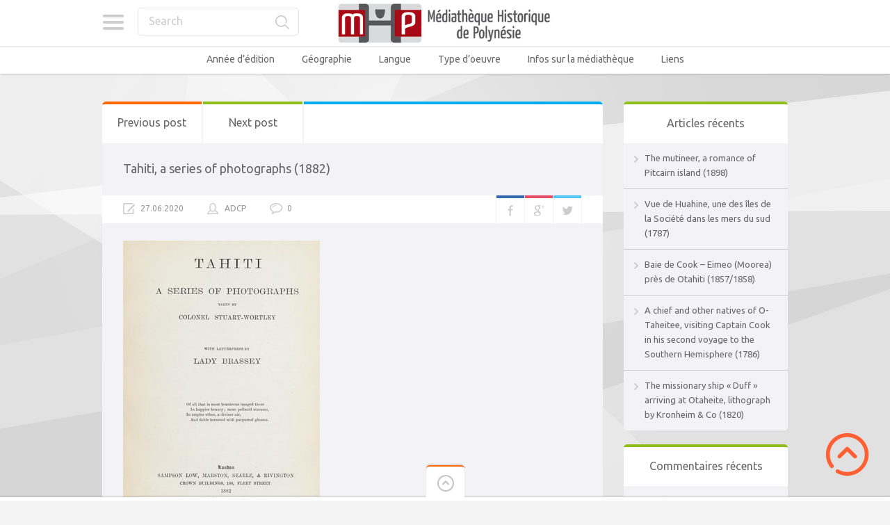

--- FILE ---
content_type: text/html; charset=UTF-8
request_url: https://mediatheque-polynesie.org/tahiti-a-series-of-photographs/
body_size: 22551
content:

<!doctype html>
<html lang="fr-FR">
<head>
<meta charset="UTF-8">
<meta name="viewport" content="width=device-width, initial-scale=1, maximum-scale=1.0, user-scalable=no">
<meta name="keywords" content="Médiathèque, Culture, Tahiti, Bibliothèque, Polynésie, Histoire, Livre, Image, Photo, Photographie, Vidéo, Film">
<meta name="description" content="Médiathèque en ligne de Polynésie - Histoire et Culture">
<meta name="author" content="ADCP - Tahiti - Polynésie française">
<link rel="icon" type="image/png" href="https://mediatheque-polynesie.org/wp-content/uploads/2017/02/FAVICOM-MHP.jpg">
<script>
  (function(i,s,o,g,r,a,m){i['GoogleAnalyticsObject']=r;i[r]=i[r]||function(){
  (i[r].q=i[r].q||[]).push(arguments)},i[r].l=1*new Date();a=s.createElement(o),
  m=s.getElementsByTagName(o)[0];a.async=1;a.src=g;m.parentNode.insertBefore(a,m)
  })(window,document,'script','//www.google-analytics.com/analytics.js','ga');

  ga('create', 'UA-68969428-2', 'auto');
  ga('send', 'pageview');

</script><meta name='robots' content='index, follow, max-image-preview:large, max-snippet:-1, max-video-preview:-1' />
<!-- Jetpack Site Verification Tags -->
<meta name="google-site-verification" content="YZAXXDTwR4qtldnJwsM0Y47Y2yV6izOEXaM5WMhK-hI" />

	<!-- This site is optimized with the Yoast SEO plugin v26.7 - https://yoast.com/wordpress/plugins/seo/ -->
	<title>Tahiti, a series of photographs (1882) - Médiathèque Historique de Polynésie Française - MHP</title>
	<link rel="canonical" href="https://mediatheque-polynesie.org/tahiti-a-series-of-photographs/" />
	<meta property="og:locale" content="fr_FR" />
	<meta property="og:type" content="article" />
	<meta property="og:title" content="Tahiti, a series of photographs (1882) - Médiathèque Historique de Polynésie Française - MHP" />
	<meta property="og:description" content="Titre : Tahiti, a series of photographs Photographe : Colonel Stuart Wortley (1832 &#8211; 1890) Auteur : Lady Brassey (1839 &#8211; 1887) Éditeur : Sampson Low, Marston, Searle &amp; Rivington &#8211; Londres Date d’édition : 1882 Résumé : Ouvrages présentant 31 autotypes de photos prises en 1880 sur des plaques préparées pour résister à la chaleur des tropiques. Texte accompagnant les photos signé Lady Brassey. Langue : Anglais Nombre de pages : 204 Droits : DP Identifiant : 9925419580001551 Source : Getty Research Institute Relation : https://archive.org/details/tahitiseriesofph00bras [YUMPU epaper_id=58479230 width= »512&Prime; height= »384&Prime;]" />
	<meta property="og:url" content="https://mediatheque-polynesie.org/tahiti-a-series-of-photographs/" />
	<meta property="og:site_name" content="Médiathèque Historique de Polynésie Française - MHP" />
	<meta property="article:publisher" content="https://www.facebook.com/livrespolynesie" />
	<meta property="article:published_time" content="2020-06-27T11:14:31+00:00" />
	<meta property="og:image" content="https://mediatheque-polynesie.org/wp-content/uploads/2016/03/tahitiseriesofph-400.jpg" />
	<meta property="og:image:width" content="283" />
	<meta property="og:image:height" content="400" />
	<meta property="og:image:type" content="image/jpeg" />
	<meta name="author" content="ADCP" />
	<meta name="twitter:card" content="summary_large_image" />
	<meta name="twitter:label1" content="Écrit par" />
	<meta name="twitter:data1" content="ADCP" />
	<script type="application/ld+json" class="yoast-schema-graph">{"@context":"https://schema.org","@graph":[{"@type":"Article","@id":"https://mediatheque-polynesie.org/tahiti-a-series-of-photographs/#article","isPartOf":{"@id":"https://mediatheque-polynesie.org/tahiti-a-series-of-photographs/"},"author":{"name":"ADCP","@id":"https://mediatheque-polynesie.org/#/schema/person/39924a35a10680acceb9ce57f8d6d8c6"},"headline":"Tahiti, a series of photographs (1882)","datePublished":"2020-06-27T11:14:31+00:00","mainEntityOfPage":{"@id":"https://mediatheque-polynesie.org/tahiti-a-series-of-photographs/"},"wordCount":86,"commentCount":0,"image":{"@id":"https://mediatheque-polynesie.org/tahiti-a-series-of-photographs/#primaryimage"},"thumbnailUrl":"https://mediatheque-polynesie.org/wp-content/uploads/2016/03/tahitiseriesofph-400.jpg","keywords":["Brassey","Wortley"],"articleSection":["1880 - 1889","Anglais","Archive.org (USA)","Livres, périodiques &amp; bulletins","Photographies","Société","Tahiti"],"inLanguage":"fr-FR","potentialAction":[{"@type":"CommentAction","name":"Comment","target":["https://mediatheque-polynesie.org/tahiti-a-series-of-photographs/#respond"]}]},{"@type":"WebPage","@id":"https://mediatheque-polynesie.org/tahiti-a-series-of-photographs/","url":"https://mediatheque-polynesie.org/tahiti-a-series-of-photographs/","name":"Tahiti, a series of photographs (1882) - Médiathèque Historique de Polynésie Française - MHP","isPartOf":{"@id":"https://mediatheque-polynesie.org/#website"},"primaryImageOfPage":{"@id":"https://mediatheque-polynesie.org/tahiti-a-series-of-photographs/#primaryimage"},"image":{"@id":"https://mediatheque-polynesie.org/tahiti-a-series-of-photographs/#primaryimage"},"thumbnailUrl":"https://mediatheque-polynesie.org/wp-content/uploads/2016/03/tahitiseriesofph-400.jpg","datePublished":"2020-06-27T11:14:31+00:00","author":{"@id":"https://mediatheque-polynesie.org/#/schema/person/39924a35a10680acceb9ce57f8d6d8c6"},"inLanguage":"fr-FR","potentialAction":[{"@type":"ReadAction","target":["https://mediatheque-polynesie.org/tahiti-a-series-of-photographs/"]}]},{"@type":"ImageObject","inLanguage":"fr-FR","@id":"https://mediatheque-polynesie.org/tahiti-a-series-of-photographs/#primaryimage","url":"https://mediatheque-polynesie.org/wp-content/uploads/2016/03/tahitiseriesofph-400.jpg","contentUrl":"https://mediatheque-polynesie.org/wp-content/uploads/2016/03/tahitiseriesofph-400.jpg","width":283,"height":400},{"@type":"WebSite","@id":"https://mediatheque-polynesie.org/#website","url":"https://mediatheque-polynesie.org/","name":"Médiathèque Historique de Polynésie Française - MHP","description":"MHP Tahiti - Livres, Vidéos, images et sons anciens de Polynésie française","potentialAction":[{"@type":"SearchAction","target":{"@type":"EntryPoint","urlTemplate":"https://mediatheque-polynesie.org/?s={search_term_string}"},"query-input":{"@type":"PropertyValueSpecification","valueRequired":true,"valueName":"search_term_string"}}],"inLanguage":"fr-FR"},{"@type":"Person","@id":"https://mediatheque-polynesie.org/#/schema/person/39924a35a10680acceb9ce57f8d6d8c6","name":"ADCP","image":{"@type":"ImageObject","inLanguage":"fr-FR","@id":"https://mediatheque-polynesie.org/#/schema/person/image/","url":"https://secure.gravatar.com/avatar/9b567e4133832f020d23b7a81785db87133582eb4c33e1e22c359de2df5729ea?s=96&d=mm&r=g","contentUrl":"https://secure.gravatar.com/avatar/9b567e4133832f020d23b7a81785db87133582eb4c33e1e22c359de2df5729ea?s=96&d=mm&r=g","caption":"ADCP"}}]}</script>
	<!-- / Yoast SEO plugin. -->


<link rel='dns-prefetch' href='//stats.wp.com' />
<link rel='dns-prefetch' href='//fonts.googleapis.com' />
<link rel='dns-prefetch' href='//v0.wordpress.com' />
<link rel='dns-prefetch' href='//jetpack.wordpress.com' />
<link rel='dns-prefetch' href='//s0.wp.com' />
<link rel='dns-prefetch' href='//public-api.wordpress.com' />
<link rel='dns-prefetch' href='//0.gravatar.com' />
<link rel='dns-prefetch' href='//1.gravatar.com' />
<link rel='dns-prefetch' href='//2.gravatar.com' />
<link rel='preconnect' href='//c0.wp.com' />
<link rel="alternate" type="application/rss+xml" title="Médiathèque Historique de Polynésie Française - MHP &raquo; Flux" href="https://mediatheque-polynesie.org/feed/" />
<link rel="alternate" type="application/rss+xml" title="Médiathèque Historique de Polynésie Française - MHP &raquo; Flux des commentaires" href="https://mediatheque-polynesie.org/comments/feed/" />
<link rel="alternate" type="application/rss+xml" title="Médiathèque Historique de Polynésie Française - MHP &raquo; Tahiti, a series of photographs (1882) Flux des commentaires" href="https://mediatheque-polynesie.org/tahiti-a-series-of-photographs/feed/" />
<link rel="alternate" title="oEmbed (JSON)" type="application/json+oembed" href="https://mediatheque-polynesie.org/wp-json/oembed/1.0/embed?url=https%3A%2F%2Fmediatheque-polynesie.org%2Ftahiti-a-series-of-photographs%2F" />
<link rel="alternate" title="oEmbed (XML)" type="text/xml+oembed" href="https://mediatheque-polynesie.org/wp-json/oembed/1.0/embed?url=https%3A%2F%2Fmediatheque-polynesie.org%2Ftahiti-a-series-of-photographs%2F&#038;format=xml" />
<style id='wp-img-auto-sizes-contain-inline-css' type='text/css'>
img:is([sizes=auto i],[sizes^="auto," i]){contain-intrinsic-size:3000px 1500px}
/*# sourceURL=wp-img-auto-sizes-contain-inline-css */
</style>
<link rel='stylesheet' id='jetpack_related-posts-css' href='https://c0.wp.com/p/jetpack/15.4/modules/related-posts/related-posts.css' type='text/css' media='all' />
<style id='wp-emoji-styles-inline-css' type='text/css'>

	img.wp-smiley, img.emoji {
		display: inline !important;
		border: none !important;
		box-shadow: none !important;
		height: 1em !important;
		width: 1em !important;
		margin: 0 0.07em !important;
		vertical-align: -0.1em !important;
		background: none !important;
		padding: 0 !important;
	}
/*# sourceURL=wp-emoji-styles-inline-css */
</style>
<style id='wp-block-library-inline-css' type='text/css'>
:root{--wp-block-synced-color:#7a00df;--wp-block-synced-color--rgb:122,0,223;--wp-bound-block-color:var(--wp-block-synced-color);--wp-editor-canvas-background:#ddd;--wp-admin-theme-color:#007cba;--wp-admin-theme-color--rgb:0,124,186;--wp-admin-theme-color-darker-10:#006ba1;--wp-admin-theme-color-darker-10--rgb:0,107,160.5;--wp-admin-theme-color-darker-20:#005a87;--wp-admin-theme-color-darker-20--rgb:0,90,135;--wp-admin-border-width-focus:2px}@media (min-resolution:192dpi){:root{--wp-admin-border-width-focus:1.5px}}.wp-element-button{cursor:pointer}:root .has-very-light-gray-background-color{background-color:#eee}:root .has-very-dark-gray-background-color{background-color:#313131}:root .has-very-light-gray-color{color:#eee}:root .has-very-dark-gray-color{color:#313131}:root .has-vivid-green-cyan-to-vivid-cyan-blue-gradient-background{background:linear-gradient(135deg,#00d084,#0693e3)}:root .has-purple-crush-gradient-background{background:linear-gradient(135deg,#34e2e4,#4721fb 50%,#ab1dfe)}:root .has-hazy-dawn-gradient-background{background:linear-gradient(135deg,#faaca8,#dad0ec)}:root .has-subdued-olive-gradient-background{background:linear-gradient(135deg,#fafae1,#67a671)}:root .has-atomic-cream-gradient-background{background:linear-gradient(135deg,#fdd79a,#004a59)}:root .has-nightshade-gradient-background{background:linear-gradient(135deg,#330968,#31cdcf)}:root .has-midnight-gradient-background{background:linear-gradient(135deg,#020381,#2874fc)}:root{--wp--preset--font-size--normal:16px;--wp--preset--font-size--huge:42px}.has-regular-font-size{font-size:1em}.has-larger-font-size{font-size:2.625em}.has-normal-font-size{font-size:var(--wp--preset--font-size--normal)}.has-huge-font-size{font-size:var(--wp--preset--font-size--huge)}.has-text-align-center{text-align:center}.has-text-align-left{text-align:left}.has-text-align-right{text-align:right}.has-fit-text{white-space:nowrap!important}#end-resizable-editor-section{display:none}.aligncenter{clear:both}.items-justified-left{justify-content:flex-start}.items-justified-center{justify-content:center}.items-justified-right{justify-content:flex-end}.items-justified-space-between{justify-content:space-between}.screen-reader-text{border:0;clip-path:inset(50%);height:1px;margin:-1px;overflow:hidden;padding:0;position:absolute;width:1px;word-wrap:normal!important}.screen-reader-text:focus{background-color:#ddd;clip-path:none;color:#444;display:block;font-size:1em;height:auto;left:5px;line-height:normal;padding:15px 23px 14px;text-decoration:none;top:5px;width:auto;z-index:100000}html :where(.has-border-color){border-style:solid}html :where([style*=border-top-color]){border-top-style:solid}html :where([style*=border-right-color]){border-right-style:solid}html :where([style*=border-bottom-color]){border-bottom-style:solid}html :where([style*=border-left-color]){border-left-style:solid}html :where([style*=border-width]){border-style:solid}html :where([style*=border-top-width]){border-top-style:solid}html :where([style*=border-right-width]){border-right-style:solid}html :where([style*=border-bottom-width]){border-bottom-style:solid}html :where([style*=border-left-width]){border-left-style:solid}html :where(img[class*=wp-image-]){height:auto;max-width:100%}:where(figure){margin:0 0 1em}html :where(.is-position-sticky){--wp-admin--admin-bar--position-offset:var(--wp-admin--admin-bar--height,0px)}@media screen and (max-width:600px){html :where(.is-position-sticky){--wp-admin--admin-bar--position-offset:0px}}

/*# sourceURL=wp-block-library-inline-css */
</style><style id='global-styles-inline-css' type='text/css'>
:root{--wp--preset--aspect-ratio--square: 1;--wp--preset--aspect-ratio--4-3: 4/3;--wp--preset--aspect-ratio--3-4: 3/4;--wp--preset--aspect-ratio--3-2: 3/2;--wp--preset--aspect-ratio--2-3: 2/3;--wp--preset--aspect-ratio--16-9: 16/9;--wp--preset--aspect-ratio--9-16: 9/16;--wp--preset--color--black: #000000;--wp--preset--color--cyan-bluish-gray: #abb8c3;--wp--preset--color--white: #ffffff;--wp--preset--color--pale-pink: #f78da7;--wp--preset--color--vivid-red: #cf2e2e;--wp--preset--color--luminous-vivid-orange: #ff6900;--wp--preset--color--luminous-vivid-amber: #fcb900;--wp--preset--color--light-green-cyan: #7bdcb5;--wp--preset--color--vivid-green-cyan: #00d084;--wp--preset--color--pale-cyan-blue: #8ed1fc;--wp--preset--color--vivid-cyan-blue: #0693e3;--wp--preset--color--vivid-purple: #9b51e0;--wp--preset--gradient--vivid-cyan-blue-to-vivid-purple: linear-gradient(135deg,rgb(6,147,227) 0%,rgb(155,81,224) 100%);--wp--preset--gradient--light-green-cyan-to-vivid-green-cyan: linear-gradient(135deg,rgb(122,220,180) 0%,rgb(0,208,130) 100%);--wp--preset--gradient--luminous-vivid-amber-to-luminous-vivid-orange: linear-gradient(135deg,rgb(252,185,0) 0%,rgb(255,105,0) 100%);--wp--preset--gradient--luminous-vivid-orange-to-vivid-red: linear-gradient(135deg,rgb(255,105,0) 0%,rgb(207,46,46) 100%);--wp--preset--gradient--very-light-gray-to-cyan-bluish-gray: linear-gradient(135deg,rgb(238,238,238) 0%,rgb(169,184,195) 100%);--wp--preset--gradient--cool-to-warm-spectrum: linear-gradient(135deg,rgb(74,234,220) 0%,rgb(151,120,209) 20%,rgb(207,42,186) 40%,rgb(238,44,130) 60%,rgb(251,105,98) 80%,rgb(254,248,76) 100%);--wp--preset--gradient--blush-light-purple: linear-gradient(135deg,rgb(255,206,236) 0%,rgb(152,150,240) 100%);--wp--preset--gradient--blush-bordeaux: linear-gradient(135deg,rgb(254,205,165) 0%,rgb(254,45,45) 50%,rgb(107,0,62) 100%);--wp--preset--gradient--luminous-dusk: linear-gradient(135deg,rgb(255,203,112) 0%,rgb(199,81,192) 50%,rgb(65,88,208) 100%);--wp--preset--gradient--pale-ocean: linear-gradient(135deg,rgb(255,245,203) 0%,rgb(182,227,212) 50%,rgb(51,167,181) 100%);--wp--preset--gradient--electric-grass: linear-gradient(135deg,rgb(202,248,128) 0%,rgb(113,206,126) 100%);--wp--preset--gradient--midnight: linear-gradient(135deg,rgb(2,3,129) 0%,rgb(40,116,252) 100%);--wp--preset--font-size--small: 13px;--wp--preset--font-size--medium: 20px;--wp--preset--font-size--large: 36px;--wp--preset--font-size--x-large: 42px;--wp--preset--spacing--20: 0.44rem;--wp--preset--spacing--30: 0.67rem;--wp--preset--spacing--40: 1rem;--wp--preset--spacing--50: 1.5rem;--wp--preset--spacing--60: 2.25rem;--wp--preset--spacing--70: 3.38rem;--wp--preset--spacing--80: 5.06rem;--wp--preset--shadow--natural: 6px 6px 9px rgba(0, 0, 0, 0.2);--wp--preset--shadow--deep: 12px 12px 50px rgba(0, 0, 0, 0.4);--wp--preset--shadow--sharp: 6px 6px 0px rgba(0, 0, 0, 0.2);--wp--preset--shadow--outlined: 6px 6px 0px -3px rgb(255, 255, 255), 6px 6px rgb(0, 0, 0);--wp--preset--shadow--crisp: 6px 6px 0px rgb(0, 0, 0);}:where(.is-layout-flex){gap: 0.5em;}:where(.is-layout-grid){gap: 0.5em;}body .is-layout-flex{display: flex;}.is-layout-flex{flex-wrap: wrap;align-items: center;}.is-layout-flex > :is(*, div){margin: 0;}body .is-layout-grid{display: grid;}.is-layout-grid > :is(*, div){margin: 0;}:where(.wp-block-columns.is-layout-flex){gap: 2em;}:where(.wp-block-columns.is-layout-grid){gap: 2em;}:where(.wp-block-post-template.is-layout-flex){gap: 1.25em;}:where(.wp-block-post-template.is-layout-grid){gap: 1.25em;}.has-black-color{color: var(--wp--preset--color--black) !important;}.has-cyan-bluish-gray-color{color: var(--wp--preset--color--cyan-bluish-gray) !important;}.has-white-color{color: var(--wp--preset--color--white) !important;}.has-pale-pink-color{color: var(--wp--preset--color--pale-pink) !important;}.has-vivid-red-color{color: var(--wp--preset--color--vivid-red) !important;}.has-luminous-vivid-orange-color{color: var(--wp--preset--color--luminous-vivid-orange) !important;}.has-luminous-vivid-amber-color{color: var(--wp--preset--color--luminous-vivid-amber) !important;}.has-light-green-cyan-color{color: var(--wp--preset--color--light-green-cyan) !important;}.has-vivid-green-cyan-color{color: var(--wp--preset--color--vivid-green-cyan) !important;}.has-pale-cyan-blue-color{color: var(--wp--preset--color--pale-cyan-blue) !important;}.has-vivid-cyan-blue-color{color: var(--wp--preset--color--vivid-cyan-blue) !important;}.has-vivid-purple-color{color: var(--wp--preset--color--vivid-purple) !important;}.has-black-background-color{background-color: var(--wp--preset--color--black) !important;}.has-cyan-bluish-gray-background-color{background-color: var(--wp--preset--color--cyan-bluish-gray) !important;}.has-white-background-color{background-color: var(--wp--preset--color--white) !important;}.has-pale-pink-background-color{background-color: var(--wp--preset--color--pale-pink) !important;}.has-vivid-red-background-color{background-color: var(--wp--preset--color--vivid-red) !important;}.has-luminous-vivid-orange-background-color{background-color: var(--wp--preset--color--luminous-vivid-orange) !important;}.has-luminous-vivid-amber-background-color{background-color: var(--wp--preset--color--luminous-vivid-amber) !important;}.has-light-green-cyan-background-color{background-color: var(--wp--preset--color--light-green-cyan) !important;}.has-vivid-green-cyan-background-color{background-color: var(--wp--preset--color--vivid-green-cyan) !important;}.has-pale-cyan-blue-background-color{background-color: var(--wp--preset--color--pale-cyan-blue) !important;}.has-vivid-cyan-blue-background-color{background-color: var(--wp--preset--color--vivid-cyan-blue) !important;}.has-vivid-purple-background-color{background-color: var(--wp--preset--color--vivid-purple) !important;}.has-black-border-color{border-color: var(--wp--preset--color--black) !important;}.has-cyan-bluish-gray-border-color{border-color: var(--wp--preset--color--cyan-bluish-gray) !important;}.has-white-border-color{border-color: var(--wp--preset--color--white) !important;}.has-pale-pink-border-color{border-color: var(--wp--preset--color--pale-pink) !important;}.has-vivid-red-border-color{border-color: var(--wp--preset--color--vivid-red) !important;}.has-luminous-vivid-orange-border-color{border-color: var(--wp--preset--color--luminous-vivid-orange) !important;}.has-luminous-vivid-amber-border-color{border-color: var(--wp--preset--color--luminous-vivid-amber) !important;}.has-light-green-cyan-border-color{border-color: var(--wp--preset--color--light-green-cyan) !important;}.has-vivid-green-cyan-border-color{border-color: var(--wp--preset--color--vivid-green-cyan) !important;}.has-pale-cyan-blue-border-color{border-color: var(--wp--preset--color--pale-cyan-blue) !important;}.has-vivid-cyan-blue-border-color{border-color: var(--wp--preset--color--vivid-cyan-blue) !important;}.has-vivid-purple-border-color{border-color: var(--wp--preset--color--vivid-purple) !important;}.has-vivid-cyan-blue-to-vivid-purple-gradient-background{background: var(--wp--preset--gradient--vivid-cyan-blue-to-vivid-purple) !important;}.has-light-green-cyan-to-vivid-green-cyan-gradient-background{background: var(--wp--preset--gradient--light-green-cyan-to-vivid-green-cyan) !important;}.has-luminous-vivid-amber-to-luminous-vivid-orange-gradient-background{background: var(--wp--preset--gradient--luminous-vivid-amber-to-luminous-vivid-orange) !important;}.has-luminous-vivid-orange-to-vivid-red-gradient-background{background: var(--wp--preset--gradient--luminous-vivid-orange-to-vivid-red) !important;}.has-very-light-gray-to-cyan-bluish-gray-gradient-background{background: var(--wp--preset--gradient--very-light-gray-to-cyan-bluish-gray) !important;}.has-cool-to-warm-spectrum-gradient-background{background: var(--wp--preset--gradient--cool-to-warm-spectrum) !important;}.has-blush-light-purple-gradient-background{background: var(--wp--preset--gradient--blush-light-purple) !important;}.has-blush-bordeaux-gradient-background{background: var(--wp--preset--gradient--blush-bordeaux) !important;}.has-luminous-dusk-gradient-background{background: var(--wp--preset--gradient--luminous-dusk) !important;}.has-pale-ocean-gradient-background{background: var(--wp--preset--gradient--pale-ocean) !important;}.has-electric-grass-gradient-background{background: var(--wp--preset--gradient--electric-grass) !important;}.has-midnight-gradient-background{background: var(--wp--preset--gradient--midnight) !important;}.has-small-font-size{font-size: var(--wp--preset--font-size--small) !important;}.has-medium-font-size{font-size: var(--wp--preset--font-size--medium) !important;}.has-large-font-size{font-size: var(--wp--preset--font-size--large) !important;}.has-x-large-font-size{font-size: var(--wp--preset--font-size--x-large) !important;}
/*# sourceURL=global-styles-inline-css */
</style>

<style id='classic-theme-styles-inline-css' type='text/css'>
/*! This file is auto-generated */
.wp-block-button__link{color:#fff;background-color:#32373c;border-radius:9999px;box-shadow:none;text-decoration:none;padding:calc(.667em + 2px) calc(1.333em + 2px);font-size:1.125em}.wp-block-file__button{background:#32373c;color:#fff;text-decoration:none}
/*# sourceURL=/wp-includes/css/classic-themes.min.css */
</style>
<link rel='stylesheet' id='pinthis-style-css' href='https://mediatheque-polynesie.org/wp-content/themes/pinthis/style.css?ver=1.6.9' type='text/css' media='all' />
<link rel='stylesheet' id='pinthis-style-fresh-css' href='https://mediatheque-polynesie.org/wp-content/themes/pinthis/skins/fresh/style-fresh.css?ver=1.6.9' type='text/css' media='all' />
<link rel='stylesheet' id='pinthis-ubuntu-font-css' href='https://fonts.googleapis.com/css?family=Ubuntu%3A400%2C400italic&#038;subset=latin%2Ccyrillic&#038;ver=94b713d715c8854efa75fb957f0a2082' type='text/css' media='all' />
<link rel='stylesheet' id='pinthis-roboto-font-css' href='https://fonts.googleapis.com/css?family=Roboto%3A400%2C300%2C500%2C700%2C900&#038;subset=latin%2Ccyrillic&#038;ver=94b713d715c8854efa75fb957f0a2082' type='text/css' media='all' />
<link rel='stylesheet' id='__EPYT__style-css' href='https://mediatheque-polynesie.org/wp-content/plugins/youtube-embed-plus/styles/ytprefs.min.css?ver=14.2.4' type='text/css' media='all' />
<style id='__EPYT__style-inline-css' type='text/css'>

                .epyt-gallery-thumb {
                        width: 33.333%;
                }
                
/*# sourceURL=__EPYT__style-inline-css */
</style>
<link rel='stylesheet' id='jetpack-swiper-library-css' href='https://c0.wp.com/p/jetpack/15.4/_inc/blocks/swiper.css' type='text/css' media='all' />
<link rel='stylesheet' id='jetpack-carousel-css' href='https://c0.wp.com/p/jetpack/15.4/modules/carousel/jetpack-carousel.css' type='text/css' media='all' />
<link rel='stylesheet' id='sharedaddy-css' href='https://c0.wp.com/p/jetpack/15.4/modules/sharedaddy/sharing.css' type='text/css' media='all' />
<link rel='stylesheet' id='social-logos-css' href='https://c0.wp.com/p/jetpack/15.4/_inc/social-logos/social-logos.min.css' type='text/css' media='all' />
<script type="text/javascript" id="jetpack_related-posts-js-extra">
/* <![CDATA[ */
var related_posts_js_options = {"post_heading":"h4"};
//# sourceURL=jetpack_related-posts-js-extra
/* ]]> */
</script>
<script type="text/javascript" src="https://c0.wp.com/p/jetpack/15.4/_inc/build/related-posts/related-posts.min.js" id="jetpack_related-posts-js"></script>
<script type="text/javascript" src="https://mediatheque-polynesie.org/wp-content/plugins/stop-user-enumeration/frontend/js/frontend.js?ver=1.7.7" id="stop-user-enumeration-js" defer="defer" data-wp-strategy="defer"></script>
<script type="text/javascript" src="https://c0.wp.com/c/6.9/wp-includes/js/jquery/jquery.min.js" id="jquery-core-js"></script>
<script type="text/javascript" src="https://c0.wp.com/c/6.9/wp-includes/js/jquery/jquery-migrate.min.js" id="jquery-migrate-js"></script>
<script type="text/javascript" id="__ytprefs__-js-extra">
/* <![CDATA[ */
var _EPYT_ = {"ajaxurl":"https://mediatheque-polynesie.org/wp-admin/admin-ajax.php","security":"9c11c7a36d","gallery_scrolloffset":"20","eppathtoscripts":"https://mediatheque-polynesie.org/wp-content/plugins/youtube-embed-plus/scripts/","eppath":"https://mediatheque-polynesie.org/wp-content/plugins/youtube-embed-plus/","epresponsiveselector":"[\"iframe.__youtube_prefs_widget__\"]","epdovol":"1","version":"14.2.4","evselector":"iframe.__youtube_prefs__[src], iframe[src*=\"youtube.com/embed/\"], iframe[src*=\"youtube-nocookie.com/embed/\"]","ajax_compat":"","maxres_facade":"eager","ytapi_load":"light","pause_others":"","stopMobileBuffer":"1","facade_mode":"","not_live_on_channel":""};
//# sourceURL=__ytprefs__-js-extra
/* ]]> */
</script>
<script type="text/javascript" src="https://mediatheque-polynesie.org/wp-content/plugins/youtube-embed-plus/scripts/ytprefs.min.js?ver=14.2.4" id="__ytprefs__-js"></script>
<link rel="https://api.w.org/" href="https://mediatheque-polynesie.org/wp-json/" /><link rel="alternate" title="JSON" type="application/json" href="https://mediatheque-polynesie.org/wp-json/wp/v2/posts/294" /><link rel="EditURI" type="application/rsd+xml" title="RSD" href="https://mediatheque-polynesie.org/xmlrpc.php?rsd" />
<link rel='shortlink' href='https://wp.me/p7oBtn-4K' />
	<style>img#wpstats{display:none}</style>
		<style type="text/css">.recentcomments a{display:inline !important;padding:0 !important;margin:0 !important;}</style><style type="text/css" id="custom-background-css">
body.custom-background { background-color: #f4f4f4; }
</style>
	<link rel="icon" href="https://mediatheque-polynesie.org/wp-content/uploads/2016/03/cropped-logo2-1-32x32.png" sizes="32x32" />
<link rel="icon" href="https://mediatheque-polynesie.org/wp-content/uploads/2016/03/cropped-logo2-1-192x192.png" sizes="192x192" />
<link rel="apple-touch-icon" href="https://mediatheque-polynesie.org/wp-content/uploads/2016/03/cropped-logo2-1-180x180.png" />
<meta name="msapplication-TileImage" content="https://mediatheque-polynesie.org/wp-content/uploads/2016/03/cropped-logo2-1-270x270.png" />
		<style type="text/css" id="wp-custom-css">
			header .right-part {display:none}		</style>
		
<meta name="viewport" content="width=device-width, user-scalable=yes, initial-scale=1.0, minimum-scale=0.1, maximum-scale=10.0">
</head>

<body data-rsssl=1 class="wp-singular post-template-default single single-post postid-294 single-format-standard custom-background wp-theme-pinthis with-header-nav-menu" id="totop" style="background-image:url(https://mediatheque-polynesie.org/wp-content/themes/pinthis/skins/fresh/images/bg.jpg);">
<header class="with-header-nav-menu ">
	<div class="container clearfix">
		<div class="left-part">
			<nav class="menu-categories dropel">
				<a href="#" onclick="return false;" class="icon-menu-categories tooltip" title="Categories">Categories</a>
				<div class="dropdown">
					<div class="dropdown-wrapper arrow-up-left">
						<ul class="categories-list">
								<li class="cat-item cat-item-170"><a href="https://mediatheque-polynesie.org/annee-edition/">Année d&#039;édition</a>
<ul class='children'>
	<li class="cat-item cat-item-325"><a href="https://mediatheque-polynesie.org/annee-edition/1600-1610/">1600 &#8211; 1610</a>
</li>
	<li class="cat-item cat-item-2176"><a href="https://mediatheque-polynesie.org/annee-edition/1610-1620/">1610 &#8211; 1620</a>
</li>
	<li class="cat-item cat-item-1"><a href="https://mediatheque-polynesie.org/annee-edition/1760-1769/">1760 &#8211; 1769</a>
</li>
	<li class="cat-item cat-item-7"><a href="https://mediatheque-polynesie.org/annee-edition/1770-1779/">1770 &#8211; 1779</a>
</li>
	<li class="cat-item cat-item-8"><a href="https://mediatheque-polynesie.org/annee-edition/1780-1789/">1780 &#8211; 1789</a>
</li>
	<li class="cat-item cat-item-9"><a href="https://mediatheque-polynesie.org/annee-edition/1790-1799/">1790 &#8211; 1799</a>
</li>
	<li class="cat-item cat-item-10"><a href="https://mediatheque-polynesie.org/annee-edition/1800-1809/">1800 &#8211; 1809</a>
</li>
	<li class="cat-item cat-item-11"><a href="https://mediatheque-polynesie.org/annee-edition/1810-1819/">1810 &#8211; 1819</a>
</li>
	<li class="cat-item cat-item-12"><a href="https://mediatheque-polynesie.org/annee-edition/1820-1829/">1820 &#8211; 1829</a>
</li>
	<li class="cat-item cat-item-13"><a href="https://mediatheque-polynesie.org/annee-edition/1830-1839/">1830 &#8211; 1839</a>
</li>
	<li class="cat-item cat-item-14"><a href="https://mediatheque-polynesie.org/annee-edition/1840-1849/">1840 &#8211; 1849</a>
</li>
	<li class="cat-item cat-item-16"><a href="https://mediatheque-polynesie.org/annee-edition/1850-1859/">1850 &#8211; 1859</a>
</li>
	<li class="cat-item cat-item-17"><a href="https://mediatheque-polynesie.org/annee-edition/1860-1869/">1860 &#8211; 1869</a>
</li>
	<li class="cat-item cat-item-18"><a href="https://mediatheque-polynesie.org/annee-edition/1870-1879/">1870 &#8211; 1879</a>
</li>
	<li class="cat-item cat-item-19"><a href="https://mediatheque-polynesie.org/annee-edition/1880-1889/">1880 &#8211; 1889</a>
</li>
	<li class="cat-item cat-item-33"><a href="https://mediatheque-polynesie.org/annee-edition/1890-1899/">1890 &#8211; 1899</a>
</li>
	<li class="cat-item cat-item-34"><a href="https://mediatheque-polynesie.org/annee-edition/1900-1909/">1900 &#8211; 1909</a>
</li>
	<li class="cat-item cat-item-35"><a href="https://mediatheque-polynesie.org/annee-edition/1910-1919/">1910 &#8211; 1919</a>
</li>
	<li class="cat-item cat-item-36"><a href="https://mediatheque-polynesie.org/annee-edition/1920-1929/">1920 &#8211; 1929</a>
</li>
	<li class="cat-item cat-item-37"><a href="https://mediatheque-polynesie.org/annee-edition/1930-1939/">1930 &#8211; 1939</a>
</li>
	<li class="cat-item cat-item-38"><a href="https://mediatheque-polynesie.org/annee-edition/1940-1949/">1940 &#8211; 1949</a>
</li>
	<li class="cat-item cat-item-39"><a href="https://mediatheque-polynesie.org/annee-edition/1950-1959/">1950 &#8211; 1959</a>
</li>
	<li class="cat-item cat-item-1569"><a href="https://mediatheque-polynesie.org/annee-edition/1960/">1960 &#8211; 1969</a>
</li>
	<li class="cat-item cat-item-40"><a href="https://mediatheque-polynesie.org/annee-edition/1970-1979/">1970 &#8211; 1979</a>
</li>
	<li class="cat-item cat-item-1055"><a href="https://mediatheque-polynesie.org/annee-edition/2000-2009/">2000 &#8211; 2009</a>
</li>
	<li class="cat-item cat-item-436"><a href="https://mediatheque-polynesie.org/annee-edition/2010-2019/">2010 &#8211; 2019</a>
</li>
</ul>
</li>
	<li class="cat-item cat-item-5"><a href="https://mediatheque-polynesie.org/geographie/">Géographie</a>
<ul class='children'>
	<li class="cat-item cat-item-43"><a href="https://mediatheque-polynesie.org/geographie/australes/">Australes</a>
</li>
	<li class="cat-item cat-item-53"><a href="https://mediatheque-polynesie.org/geographie/gambier/">Gambier</a>
</li>
	<li class="cat-item cat-item-21"><a href="https://mediatheque-polynesie.org/geographie/iles-sous-le-vent/">îles Sous-le-Vent</a>
</li>
	<li class="cat-item cat-item-22"><a href="https://mediatheque-polynesie.org/geographie/marquises/">Marquises</a>
</li>
	<li class="cat-item cat-item-23"><a href="https://mediatheque-polynesie.org/geographie/oceanie/">Océanie / Pacifique</a>
</li>
	<li class="cat-item cat-item-25"><a href="https://mediatheque-polynesie.org/geographie/societe/">Société</a>
</li>
	<li class="cat-item cat-item-28"><a href="https://mediatheque-polynesie.org/geographie/tahiti/">Tahiti</a>
</li>
	<li class="cat-item cat-item-30"><a href="https://mediatheque-polynesie.org/geographie/tuamotu/">Tuamotu</a>
</li>
</ul>
</li>
	<li class="cat-item cat-item-4"><a href="https://mediatheque-polynesie.org/langue/">Langue</a>
<ul class='children'>
	<li class="cat-item cat-item-313"><a href="https://mediatheque-polynesie.org/langue/allemand/">Allemand</a>
</li>
	<li class="cat-item cat-item-41"><a href="https://mediatheque-polynesie.org/langue/anglais/">Anglais</a>
</li>
	<li class="cat-item cat-item-326"><a href="https://mediatheque-polynesie.org/langue/espagnol/">Espagnol</a>
</li>
	<li class="cat-item cat-item-1176"><a href="https://mediatheque-polynesie.org/langue/estonien/">Estonien</a>
</li>
	<li class="cat-item cat-item-50"><a href="https://mediatheque-polynesie.org/langue/francais/">Français</a>
</li>
	<li class="cat-item cat-item-1154"><a href="https://mediatheque-polynesie.org/langue/hollandais/">Hollandais</a>
</li>
	<li class="cat-item cat-item-1063"><a href="https://mediatheque-polynesie.org/langue/italien/">Italien</a>
</li>
	<li class="cat-item cat-item-301"><a href="https://mediatheque-polynesie.org/langue/mangarevien/">Mangarevien</a>
</li>
	<li class="cat-item cat-item-203"><a href="https://mediatheque-polynesie.org/langue/marquisien/">Marquisien</a>
</li>
	<li class="cat-item cat-item-2190"><a href="https://mediatheque-polynesie.org/langue/norvegien/">Norvégien</a>
</li>
	<li class="cat-item cat-item-440"><a href="https://mediatheque-polynesie.org/langue/paumotu/">Paumotu</a>
</li>
	<li class="cat-item cat-item-1130"><a href="https://mediatheque-polynesie.org/langue/russe/">Russe</a>
</li>
	<li class="cat-item cat-item-1510"><a href="https://mediatheque-polynesie.org/langue/suedois/">Suèdois</a>
</li>
	<li class="cat-item cat-item-29"><a href="https://mediatheque-polynesie.org/langue/tahitien/">Tahitien</a>
</li>
</ul>
</li>
	<li class="cat-item cat-item-1564"><a href="https://mediatheque-polynesie.org/nuit-de-la-lecture-2018/">Nuit de la lecture 2018</a>
</li>
	<li class="cat-item cat-item-26"><a href="https://mediatheque-polynesie.org/sources/">Sources</a>
<ul class='children'>
	<li class="cat-item cat-item-797"><a href="https://mediatheque-polynesie.org/sources/academy-of-natural-sciences-of-philadelphia/">Academy of Natural Sciences of Philadelphia</a>
</li>
	<li class="cat-item cat-item-1483"><a href="https://mediatheque-polynesie.org/sources/alexander-turnbull-library-wellington/">Alexander Turnbull Library &#8211; Wellington</a>
</li>
	<li class="cat-item cat-item-1975"><a href="https://mediatheque-polynesie.org/sources/american-museum-of-natural-history/">American Museum of Natural History</a>
</li>
	<li class="cat-item cat-item-1516"><a href="https://mediatheque-polynesie.org/sources/ana-ite-bibliotheque-scientifique-numerique-polynesienne/">Ana &#039;ite &#8211; Bibliothèque scientifique numérique polynésienne</a>
</li>
	<li class="cat-item cat-item-1374"><a href="https://mediatheque-polynesie.org/sources/andover-harvard-theological-library/">Andover Harvard Theological Library</a>
</li>
	<li class="cat-item cat-item-42"><a href="https://mediatheque-polynesie.org/sources/archiveorg/">Archive.org (USA)</a>
</li>
	<li class="cat-item cat-item-2110"><a href="https://mediatheque-polynesie.org/sources/archives-nationales-de-france/">Archives nationales de France</a>
</li>
	<li class="cat-item cat-item-1361"><a href="https://mediatheque-polynesie.org/sources/asiatic-society-kolkata/">Asiatic Society &#8211; Kolkata</a>
</li>
	<li class="cat-item cat-item-1345"><a href="https://mediatheque-polynesie.org/sources/assemblee-de-polynesie-francaise-sources/">Assemblée de Polynésie française</a>
</li>
	<li class="cat-item cat-item-1056"><a href="https://mediatheque-polynesie.org/sources/atelier-tahiti-docs/">Atelier Tahiti Docs</a>
</li>
	<li class="cat-item cat-item-1079"><a href="https://mediatheque-polynesie.org/sources/auckland-libraries/">Auckland Libraries</a>
</li>
	<li class="cat-item cat-item-1312"><a href="https://mediatheque-polynesie.org/sources/auckland-museum/">Auckland Museum</a>
</li>
	<li class="cat-item cat-item-2093"><a href="https://mediatheque-polynesie.org/sources/aukland-war-memorial-museum/">Aukland War Memorial Museum</a>
</li>
	<li class="cat-item cat-item-2191"><a href="https://mediatheque-polynesie.org/sources/aust-agder-museum-og-arkiv-kuben/">Aust-Agder Museum og arkiv &#8211; Kuben</a>
</li>
	<li class="cat-item cat-item-1379"><a href="https://mediatheque-polynesie.org/sources/bayerische-staatbibliothek-munchen/">Bayerische Staatbibliothek München</a>
</li>
	<li class="cat-item cat-item-1815"><a href="https://mediatheque-polynesie.org/sources/bernice-p-bishop-museum-library/">Bernice P. Bishop Museum Library</a>
</li>
	<li class="cat-item cat-item-1893"><a href="https://mediatheque-polynesie.org/sources/between-the-covers-rare-books-inc/">Between the covers rare books Inc.</a>
</li>
	<li class="cat-item cat-item-1445"><a href="https://mediatheque-polynesie.org/sources/biblioteca-di-biologia-e-biotecnologie-charles-darwin/">Biblioteca di Biologia e Biotecnologie Charles Darwin</a>
</li>
	<li class="cat-item cat-item-324"><a href="https://mediatheque-polynesie.org/sources/biblioteca-digital-hispanica-biblioteca-nacional-de-espana/">Biblioteca Digital Hispanica (Biblioteca Nacional de Espana)</a>
</li>
	<li class="cat-item cat-item-1914"><a href="https://mediatheque-polynesie.org/sources/biblioteca-digital-real-academia-de-la-historia/">Biblioteca Digital Real Academia de la Historia</a>
</li>
	<li class="cat-item cat-item-1751"><a href="https://mediatheque-polynesie.org/sources/biblioteca-nationale-centrale-du-roma/">Biblioteca Nationale Centrale du Roma</a>
</li>
	<li class="cat-item cat-item-964"><a href="https://mediatheque-polynesie.org/sources/biblioteca-nationale-di-napoli/">Biblioteca Nationale di Napoli</a>
</li>
	<li class="cat-item cat-item-1357"><a href="https://mediatheque-polynesie.org/sources/biblioteca-nazionale-centrale-di-firenze/">Biblioteca nazionale centrale di Firenze</a>
</li>
	<li class="cat-item cat-item-1919"><a href="https://mediatheque-polynesie.org/sources/biblioteca-virtual-del-ministerio-de-defensa/">Biblioteca Virtual del Ministerio de Defensa</a>
</li>
	<li class="cat-item cat-item-1044"><a href="https://mediatheque-polynesie.org/sources/biblioteca-virtual-del-patrimonio-bibliografico/">Biblioteca Virtual Del Patrimonio Bibliográfico</a>
</li>
	<li class="cat-item cat-item-1302"><a href="https://mediatheque-polynesie.org/sources/bibliotheque-cantonale-et-universitaire-de-lausanne/">Bibliothèque cantonale et universitaire de Lausanne</a>
</li>
	<li class="cat-item cat-item-1450"><a href="https://mediatheque-polynesie.org/sources/bibliotheque-de-catalogne/">Bibliothèque de Catalogne</a>
</li>
	<li class="cat-item cat-item-991"><a href="https://mediatheque-polynesie.org/sources/bibliotheque-de-documentation-internationale-contemporaine/">Bibliothèque de documentation internationale contemporaine</a>
</li>
	<li class="cat-item cat-item-940"><a href="https://mediatheque-polynesie.org/sources/bibliotheque-de-letat-de-baviere/">Bibliothèque de l&#039;Etat de Bavière</a>
</li>
	<li class="cat-item cat-item-908"><a href="https://mediatheque-polynesie.org/sources/bibliotheque-interuniversitaire-cujas/">Bibliothèque Interuniversitaire Cujas</a>
</li>
	<li class="cat-item cat-item-1714"><a href="https://mediatheque-polynesie.org/sources/bibliotheque-interuniversitaire-de-sante-paris/">Bibliothèque interuniversitaire de santé &#8211; Paris</a>
</li>
	<li class="cat-item cat-item-1798"><a href="https://mediatheque-polynesie.org/sources/bibliotheque-montserrat-abbey/">Bibliothèque Montserrat Abbey</a>
</li>
	<li class="cat-item cat-item-896"><a href="https://mediatheque-polynesie.org/sources/bibliotheque-municipale-de-lyon/">Bibliothèque municipale de Lyon</a>
</li>
	<li class="cat-item cat-item-52"><a href="https://mediatheque-polynesie.org/sources/gallica/">Bibliothèque Nationale de France &#8211; Gallica</a>
</li>
	<li class="cat-item cat-item-272"><a href="https://mediatheque-polynesie.org/sources/bibliotheque-nationale-de-strasbourg/">Bibliothèque nationale de Strasbourg</a>
</li>
	<li class="cat-item cat-item-1306"><a href="https://mediatheque-polynesie.org/sources/bibliotheque-numerique-manioc/">Bibliothèque numérique Manioc</a>
</li>
	<li class="cat-item cat-item-2088"><a href="https://mediatheque-polynesie.org/sources/bibliotheque-patrimoniale-de-gray/">Bibliothèque patrimoniale de Gray</a>
</li>
	<li class="cat-item cat-item-573"><a href="https://mediatheque-polynesie.org/sources/bibliotheque-sainte-genevieve/">Bibliothèque Sainte-Geneviève</a>
</li>
	<li class="cat-item cat-item-1203"><a href="https://mediatheque-polynesie.org/sources/biodiversity-heritage-library/">Biodiversity Heritage Library</a>
</li>
	<li class="cat-item cat-item-314"><a href="https://mediatheque-polynesie.org/sources/bodleian-libraries-university-of-oxford/">Bodleian Libraries &#8211; University of Oxford</a>
</li>
	<li class="cat-item cat-item-578"><a href="https://mediatheque-polynesie.org/sources/boston-public-library/">Boston Public Library</a>
</li>
	<li class="cat-item cat-item-629"><a href="https://mediatheque-polynesie.org/sources/boston-university/">Boston University</a>
</li>
	<li class="cat-item cat-item-447"><a href="https://mediatheque-polynesie.org/sources/brigham-young-university/">Brigham Young University</a>
</li>
	<li class="cat-item cat-item-44"><a href="https://mediatheque-polynesie.org/sources/british-pathe/">British Pathé</a>
</li>
	<li class="cat-item cat-item-45"><a href="https://mediatheque-polynesie.org/sources/brooklyn-museum-usa/">Brooklyn Museum (USA)</a>
</li>
	<li class="cat-item cat-item-316"><a href="https://mediatheque-polynesie.org/sources/cambridge-university-library/">Cambridge University Library</a>
</li>
	<li class="cat-item cat-item-2127"><a href="https://mediatheque-polynesie.org/sources/centre-des-archives-doutre-mer/">Centre des archives d&#039;outre-mer</a>
</li>
	<li class="cat-item cat-item-2086"><a href="https://mediatheque-polynesie.org/sources/cleveland-museum-of-art/">Cleveland Museum of Art</a>
</li>
	<li class="cat-item cat-item-1332"><a href="https://mediatheque-polynesie.org/sources/collection-philippe-bourgoin/">Collection Philippe Bourgoin</a>
</li>
	<li class="cat-item cat-item-266"><a href="https://mediatheque-polynesie.org/sources/columbia-university-libraries/">Columbia University Libraries</a>
</li>
	<li class="cat-item cat-item-903"><a href="https://mediatheque-polynesie.org/sources/cornell-university-library/">Cornell University Library</a>
</li>
	<li class="cat-item cat-item-1216"><a href="https://mediatheque-polynesie.org/sources/defap-service-protestant-de-mission/">Défap &#8211; Service protestant de mission</a>
</li>
	<li class="cat-item cat-item-1362"><a href="https://mediatheque-polynesie.org/sources/digital-library-of-india/">Digital Library of India</a>
</li>
	<li class="cat-item cat-item-559"><a href="https://mediatheque-polynesie.org/sources/duke-university-libraries/">Duke University Libraries</a>
</li>
	<li class="cat-item cat-item-413"><a href="https://mediatheque-polynesie.org/sources/e-rara/">E-rara</a>
</li>
	<li class="cat-item cat-item-414"><a href="https://mediatheque-polynesie.org/sources/eth-bibliothek-zurich/">ETH Bibliothek Zürich</a>
</li>
	<li class="cat-item cat-item-382"><a href="https://mediatheque-polynesie.org/sources/etnografiska-museet-suede/">Etnografiska Museet (Suède)</a>
</li>
	<li class="cat-item cat-item-376"><a href="https://mediatheque-polynesie.org/sources/europeana-collections/">Europeana Collections</a>
</li>
	<li class="cat-item cat-item-279"><a href="https://mediatheque-polynesie.org/sources/faculte-libre-de-theologie-protestante/">Faculté libre de théologie protestante</a>
</li>
	<li class="cat-item cat-item-1762"><a href="https://mediatheque-polynesie.org/sources/famille-clairmont-lenny-clairmont/">Famille Clairmont &#8211; Lenny Clairmont</a>
</li>
	<li class="cat-item cat-item-1655"><a href="https://mediatheque-polynesie.org/sources/famille-froberville-teauna/">Famille Froberville / Teauna</a>
</li>
	<li class="cat-item cat-item-1735"><a href="https://mediatheque-polynesie.org/sources/famille-louvat-chazottes/">Famille Louvat / Chazottes</a>
</li>
	<li class="cat-item cat-item-2150"><a href="https://mediatheque-polynesie.org/sources/famille-pietri-audemars/">Famille Pietri-Audemars</a>
</li>
	<li class="cat-item cat-item-1675"><a href="https://mediatheque-polynesie.org/sources/famille-spitz-nenon/">Famille Spitz-Nénon</a>
</li>
	<li class="cat-item cat-item-1565"><a href="https://mediatheque-polynesie.org/sources/fonds-photographique-alain-mottet/">Fonds photographique Alain Mottet</a>
</li>
	<li class="cat-item cat-item-51"><a href="https://mediatheque-polynesie.org/sources/free-music-archive/">Free Music Archive</a>
</li>
	<li class="cat-item cat-item-2197"><a href="https://mediatheque-polynesie.org/sources/gaylord-music-library-saint-louis/">Gaylord Music Library &#8211; Saint Louis</a>
</li>
	<li class="cat-item cat-item-723"><a href="https://mediatheque-polynesie.org/sources/getty-research-institute/">Getty Research Institute</a>
</li>
	<li class="cat-item cat-item-54"><a href="https://mediatheque-polynesie.org/sources/google-books/">Google Books</a>
</li>
	<li class="cat-item cat-item-2131"><a href="https://mediatheque-polynesie.org/sources/google-cultural-institure/">Google Cultural Institure</a>
</li>
	<li class="cat-item cat-item-1097"><a href="https://mediatheque-polynesie.org/sources/harold-b-lee-library/">Harold B. Lee Library</a>
</li>
	<li class="cat-item cat-item-528"><a href="https://mediatheque-polynesie.org/sources/harvard-college-library/">Harvard College Library</a>
</li>
	<li class="cat-item cat-item-56"><a href="https://mediatheque-polynesie.org/sources/harvard-university/">Harvard University</a>
</li>
	<li class="cat-item cat-item-1577"><a href="https://mediatheque-polynesie.org/sources/internet-archive/">Internet Archive</a>
</li>
	<li class="cat-item cat-item-1341"><a href="https://mediatheque-polynesie.org/sources/israel-museum-jerusalem/">Israel Museum (Jerusalem)</a>
</li>
	<li class="cat-item cat-item-321"><a href="https://mediatheque-polynesie.org/sources/john-carter-brown-library/">John Carter Brown Library</a>
</li>
	<li class="cat-item cat-item-1974"><a href="https://mediatheque-polynesie.org/sources/jstor/">JSTOR</a>
</li>
	<li class="cat-item cat-item-1441"><a href="https://mediatheque-polynesie.org/sources/leland-stanford-junior-university/">Leland Stanford Junior University</a>
</li>
	<li class="cat-item cat-item-2185"><a href="https://mediatheque-polynesie.org/sources/library-of-congress/">Library of Congress</a>
</li>
	<li class="cat-item cat-item-1704"><a href="https://mediatheque-polynesie.org/sources/librivox/">Librivox</a>
</li>
	<li class="cat-item cat-item-2183"><a href="https://mediatheque-polynesie.org/sources/llyfrgell-genedlaethol-cymru-the-national-library-of-wales/">Llyfrgell Genedlaethol Cymru – The National Library of Wales</a>
</li>
	<li class="cat-item cat-item-2201"><a href="https://mediatheque-polynesie.org/sources/loma-linda-area-parks-and-historical-society/">Loma Linda Area Parks and Historical Society</a>
</li>
	<li class="cat-item cat-item-2006"><a href="https://mediatheque-polynesie.org/sources/mcgill-university-library/">McGill University Library</a>
</li>
	<li class="cat-item cat-item-886"><a href="https://mediatheque-polynesie.org/sources/mediatheque-de-rochefort/">Médiathèque de Rochefort</a>
</li>
	<li class="cat-item cat-item-790"><a href="https://mediatheque-polynesie.org/sources/metropolitan-museum-of-art/">Metropolitan Museum of Art</a>
</li>
	<li class="cat-item cat-item-1632"><a href="https://mediatheque-polynesie.org/sources/musee-air-france/">Musée Air France</a>
</li>
	<li class="cat-item cat-item-1407"><a href="https://mediatheque-polynesie.org/sources/musee-de-lhermitage/">Musée de L&#039;Hermitage</a>
</li>
	<li class="cat-item cat-item-2143"><a href="https://mediatheque-polynesie.org/sources/musee-la-piscine-de-roubaix/">Musée La Piscine de Roubaix</a>
</li>
	<li class="cat-item cat-item-1719"><a href="https://mediatheque-polynesie.org/sources/musee-national-du-chateau-de-versailles/">Musée national du chateau de Versailles</a>
</li>
	<li class="cat-item cat-item-393"><a href="https://mediatheque-polynesie.org/sources/musee-nationale-de-la-marine/">Musée nationale de la marine</a>
</li>
	<li class="cat-item cat-item-1725"><a href="https://mediatheque-polynesie.org/sources/musees-departementaux-de-haute-saone/">Musées départementaux de Haute-Saône</a>
</li>
	<li class="cat-item cat-item-2134"><a href="https://mediatheque-polynesie.org/sources/museum-national-dhistoire-naturelle/">Muséum national d&#039;histoire naturelle</a>
</li>
	<li class="cat-item cat-item-2092"><a href="https://mediatheque-polynesie.org/sources/museum-of-fine-arts-boston/">Museum of fine Arts &#8211; Boston</a>
</li>
	<li class="cat-item cat-item-1061"><a href="https://mediatheque-polynesie.org/sources/museum-of-new-zealand-te-papa-tongarewa/">Museum of New Zealand &#8211; Te Papa Tongarewa</a>
</li>
	<li class="cat-item cat-item-1419"><a href="https://mediatheque-polynesie.org/sources/museum-volkenkunde/">Museum Volkenkunde / Nationaal Museum van Wereldculturen</a>
</li>
	<li class="cat-item cat-item-1624"><a href="https://mediatheque-polynesie.org/sources/national-anthropological-archives-smithonian-institution/">National Anthropological Archives &#8211; Smithonian Institution</a>
</li>
	<li class="cat-item cat-item-1177"><a href="https://mediatheque-polynesie.org/sources/national-archives-of-estonia/">National Archives of Estonia</a>
</li>
	<li class="cat-item cat-item-803"><a href="https://mediatheque-polynesie.org/sources/national-library-of-australia/">National Library of Australia</a>
</li>
	<li class="cat-item cat-item-919"><a href="https://mediatheque-polynesie.org/sources/national-library-of-new-zealand/">National Library of New Zealand</a>
</li>
	<li class="cat-item cat-item-1155"><a href="https://mediatheque-polynesie.org/sources/national-library-of-the-netherlands-koninklijke-bibliotheek/">National Library of the Netherlands &#8211; Koninklijke Bibliotheek</a>
</li>
	<li class="cat-item cat-item-205"><a href="https://mediatheque-polynesie.org/sources/national-maritime-museum/">National Maritime Museum</a>
</li>
	<li class="cat-item cat-item-476"><a href="https://mediatheque-polynesie.org/sources/new-bedford-whaling-museum/">New Bedford Whaling Museum</a>
</li>
	<li class="cat-item cat-item-302"><a href="https://mediatheque-polynesie.org/sources/new-york-public-library/">New York Public Library</a>
</li>
	<li class="cat-item cat-item-885"><a href="https://mediatheque-polynesie.org/sources/odsas-credo/">ODSAS / CREDO</a>
</li>
	<li class="cat-item cat-item-1373"><a href="https://mediatheque-polynesie.org/sources/osterreichische-nationalbibliothek/">Österreichische Nationalbibliothek</a>
</li>
	<li class="cat-item cat-item-897"><a href="https://mediatheque-polynesie.org/sources/persee/">Persée</a>
</li>
	<li class="cat-item cat-item-2135"><a href="https://mediatheque-polynesie.org/sources/phototheque-du-musee-de-lhomme/">Photothèque du Musée de l&#039;Homme</a>
</li>
	<li class="cat-item cat-item-1644"><a href="https://mediatheque-polynesie.org/sources/pitt-river-museum/">Pitt River Museum</a>
</li>
	<li class="cat-item cat-item-1023"><a href="https://mediatheque-polynesie.org/sources/princeton-theological-seminary-library/">Princeton Theological Seminary Library</a>
</li>
	<li class="cat-item cat-item-1024"><a href="https://mediatheque-polynesie.org/sources/princeton-theological-seminary-library-autres/">Princeton Theological Seminary Library</a>
</li>
	<li class="cat-item cat-item-63"><a href="https://mediatheque-polynesie.org/sources/project-gutemberg/">Project Gutemberg</a>
</li>
	<li class="cat-item cat-item-1895"><a href="https://mediatheque-polynesie.org/sources/pushkin-museum-of-fine-art/">Pushkin Museum of Fine Art</a>
</li>
	<li class="cat-item cat-item-666"><a href="https://mediatheque-polynesie.org/sources/repozytorium-cyfrowe-instytutow-naukowych/">Repozytorium Cyfrowe Instytutów Naukowych</a>
</li>
	<li class="cat-item cat-item-1720"><a href="https://mediatheque-polynesie.org/sources/reunion-des-musees-nationaux-rmn/">Réunion des Musées Nationaux (RMN)</a>
</li>
	<li class="cat-item cat-item-1923"><a href="https://mediatheque-polynesie.org/sources/rijksmuseum/">Rijksmuseum</a>
</li>
	<li class="cat-item cat-item-566"><a href="https://mediatheque-polynesie.org/sources/royal-museums-greenwich/">Royal Museums Greenwich</a>
</li>
	<li class="cat-item cat-item-2118"><a href="https://mediatheque-polynesie.org/sources/saint-louis-art-museum/">Saint Louis Art Museum</a>
</li>
	<li class="cat-item cat-item-2132"><a href="https://mediatheque-polynesie.org/sources/scottish-national-gallery/">Scottish National Gallery</a>
</li>
	<li class="cat-item cat-item-1517"><a href="https://mediatheque-polynesie.org/sources/service-du-patrimoine-archivistique-et-audiovisuel-spaa/">Service du patrimoine archivistique et audiovisuel (SPAA)</a>
</li>
	<li class="cat-item cat-item-567"><a href="https://mediatheque-polynesie.org/sources/smithonian-institution-archives/">Smithonian Institution Archives</a>
</li>
	<li class="cat-item cat-item-1202"><a href="https://mediatheque-polynesie.org/sources/smithonian-libraries/">Smithonian Libraries</a>
</li>
	<li class="cat-item cat-item-1034"><a href="https://mediatheque-polynesie.org/sources/societe-des-etudes-oceaniennes/">Société des études océaniennes</a>
</li>
	<li class="cat-item cat-item-1480"><a href="https://mediatheque-polynesie.org/sources/societe-des-oceanistes/">Société des océanistes</a>
</li>
	<li class="cat-item cat-item-463"><a href="https://mediatheque-polynesie.org/sources/staatliche-museen-zu-berlin/">Staatliche Museen zu Berlin</a>
</li>
	<li class="cat-item cat-item-1592"><a href="https://mediatheque-polynesie.org/sources/stanford-university-libraries/">Stanford University Libraries</a>
</li>
	<li class="cat-item cat-item-583"><a href="https://mediatheque-polynesie.org/sources/state-library-new-south-wales/">State Library New South Wales</a>
</li>
	<li class="cat-item cat-item-1011"><a href="https://mediatheque-polynesie.org/sources/state-library-of-pennsylvania/">State Library of Pennsylvania</a>
</li>
	<li class="cat-item cat-item-1163"><a href="https://mediatheque-polynesie.org/sources/state-library-of-south-australia/">State Library of South Australia</a>
</li>
	<li class="cat-item cat-item-497"><a href="https://mediatheque-polynesie.org/sources/state-library-victoria/">State Library Victoria</a>
</li>
	<li class="cat-item cat-item-1712"><a href="https://mediatheque-polynesie.org/sources/sterling-and-frances-clark-art-institute-library/">Sterling and Frances Clark Art Institute Library</a>
</li>
	<li class="cat-item cat-item-1718"><a href="https://mediatheque-polynesie.org/sources/sunderland-museum-and-winter-gardens/">Sunderland Museum and Winter Gardens</a>
</li>
	<li class="cat-item cat-item-1308"><a href="https://mediatheque-polynesie.org/sources/swedish-open-cultural-heritage/">Swedish Open Cultural Heritage</a>
</li>
	<li class="cat-item cat-item-891"><a href="https://mediatheque-polynesie.org/sources/the-british-library/">The British Library</a>
</li>
	<li class="cat-item cat-item-681"><a href="https://mediatheque-polynesie.org/sources/the-british-museum/">The British Museum</a>
</li>
	<li class="cat-item cat-item-1368"><a href="https://mediatheque-polynesie.org/sources/the-european-library/">The European Library</a>
</li>
	<li class="cat-item cat-item-1189"><a href="https://mediatheque-polynesie.org/sources/the-huntington-library/">The Huntington Library</a>
</li>
	<li class="cat-item cat-item-1547"><a href="https://mediatheque-polynesie.org/sources/the-j-paul-getty-museum/">The J. Paul Getty Museum</a>
</li>
	<li class="cat-item cat-item-370"><a href="https://mediatheque-polynesie.org/sources/the-library-of-congress/">The Library of Congress</a>
</li>
	<li class="cat-item cat-item-1943"><a href="https://mediatheque-polynesie.org/sources/the-museum-of-modern-art-library/">The Museum of Modern Art Library</a>
</li>
	<li class="cat-item cat-item-522"><a href="https://mediatheque-polynesie.org/sources/the-wellcome-library/">The Wellcome Library</a>
</li>
	<li class="cat-item cat-item-1643"><a href="https://mediatheque-polynesie.org/sources/uc-san-diego-library/">UC San Diego Library</a>
</li>
	<li class="cat-item cat-item-1438"><a href="https://mediatheque-polynesie.org/sources/universite-doxford/">Université d&#039;Oxford</a>
</li>
	<li class="cat-item cat-item-1465"><a href="https://mediatheque-polynesie.org/sources/universite-de-floride/">Université de Floride</a>
</li>
	<li class="cat-item cat-item-1386"><a href="https://mediatheque-polynesie.org/sources/universite-de-gand/">Université de Gand</a>
</li>
	<li class="cat-item cat-item-1016"><a href="https://mediatheque-polynesie.org/sources/universite-de-harvard/">Université de Harvard</a>
</li>
	<li class="cat-item cat-item-305"><a href="https://mediatheque-polynesie.org/sources/universite-de-ottawa/">Université de Ottawa</a>
</li>
	<li class="cat-item cat-item-1446"><a href="https://mediatheque-polynesie.org/sources/universite-la-sapienza-de-rome/">Université La Sapienza de Rome</a>
</li>
	<li class="cat-item cat-item-575"><a href="https://mediatheque-polynesie.org/sources/university-of-alberta-libraries/">University of Alberta Libraries</a>
</li>
	<li class="cat-item cat-item-297"><a href="https://mediatheque-polynesie.org/sources/university-of-california-libraries/">University of California Libraries</a>
</li>
	<li class="cat-item cat-item-1745"><a href="https://mediatheque-polynesie.org/sources/university-of-chicago/">University of Chicago</a>
</li>
	<li class="cat-item cat-item-1018"><a href="https://mediatheque-polynesie.org/sources/university-of-illinois-urbana-champaign/">University of Illinois Urbana-Champaign</a>
</li>
	<li class="cat-item cat-item-533"><a href="https://mediatheque-polynesie.org/sources/university-of-michigan-henry-vignaud-library/">University of Michigan &#8211; Henry Vignaud Library</a>
</li>
	<li class="cat-item cat-item-1394"><a href="https://mediatheque-polynesie.org/sources/university-of-michigan-law-library/">University of Michigan &#8211; Law Library</a>
</li>
	<li class="cat-item cat-item-1746"><a href="https://mediatheque-polynesie.org/sources/university-of-minnesota/">University of Minnesota</a>
</li>
	<li class="cat-item cat-item-641"><a href="https://mediatheque-polynesie.org/sources/university-of-ottawa/">University of Ottawa</a>
</li>
	<li class="cat-item cat-item-634"><a href="https://mediatheque-polynesie.org/sources/university-of-pennsylvania/">University of Pennsylvania</a>
</li>
	<li class="cat-item cat-item-944"><a href="https://mediatheque-polynesie.org/sources/university-of-pittsburgh/">University of Pittsburgh</a>
</li>
	<li class="cat-item cat-item-1215"><a href="https://mediatheque-polynesie.org/sources/university-of-southern-california-libraries/">University of Southern California Libraries</a>
</li>
	<li class="cat-item cat-item-1007"><a href="https://mediatheque-polynesie.org/sources/university-of-toronto/">University of Toronto</a>
</li>
	<li class="cat-item cat-item-1979"><a href="https://mediatheque-polynesie.org/sources/university-of-virginia/">University of Virginia</a>
</li>
	<li class="cat-item cat-item-537"><a href="https://mediatheque-polynesie.org/sources/university-of-wisconsin/">University of Wisconsin</a>
</li>
	<li class="cat-item cat-item-1402"><a href="https://mediatheque-polynesie.org/sources/us-national-archives-and-records-administration/">US National Archives and Records Administration</a>
</li>
	<li class="cat-item cat-item-950"><a href="https://mediatheque-polynesie.org/sources/varldskulturmuseet/">Världskulturmuseet</a>
</li>
	<li class="cat-item cat-item-1966"><a href="https://mediatheque-polynesie.org/sources/wellcome-library/">Wellcome Library</a>
</li>
	<li class="cat-item cat-item-1639"><a href="https://mediatheque-polynesie.org/sources/wellesley-college-library/">Wellesley College Library</a>
</li>
	<li class="cat-item cat-item-218"><a href="https://mediatheque-polynesie.org/sources/wikimedia/">Wikimedia</a>
</li>
	<li class="cat-item cat-item-1728"><a href="https://mediatheque-polynesie.org/sources/yale-center-for-british-art/">Yale Center for british art</a>
</li>
	<li class="cat-item cat-item-1710"><a href="https://mediatheque-polynesie.org/sources/york-university-libraries/">York University Libraries</a>
</li>
	<li class="cat-item cat-item-1296"><a href="https://mediatheque-polynesie.org/sources/zentralbibliothek-zurich/">Zentralbibliothek Zürich</a>
</li>
</ul>
</li>
	<li class="cat-item cat-item-31"><a href="https://mediatheque-polynesie.org/typeoeuvre/">Type d&#039;oeuvre</a>
<ul class='children'>
	<li class="cat-item cat-item-46"><a href="https://mediatheque-polynesie.org/typeoeuvre/carte/">Cartographie</a>
</li>
	<li class="cat-item cat-item-47"><a href="https://mediatheque-polynesie.org/typeoeuvre/dessins-gravures/">Dessins &amp; gravures</a>
</li>
	<li class="cat-item cat-item-48"><a href="https://mediatheque-polynesie.org/typeoeuvre/documents/">Documents</a>
</li>
	<li class="cat-item cat-item-49"><a href="https://mediatheque-polynesie.org/typeoeuvre/films/">Films</a>
</li>
	<li class="cat-item cat-item-437"><a href="https://mediatheque-polynesie.org/typeoeuvre/livre-audio/">Livre audio</a>
</li>
	<li class="cat-item cat-item-57"><a href="https://mediatheque-polynesie.org/typeoeuvre/livres-bulletins/">Livres, périodiques &amp; bulletins</a>
</li>
	<li class="cat-item cat-item-58"><a href="https://mediatheque-polynesie.org/typeoeuvre/manuscrits/">Manuscrits &amp; tapuscrits</a>
</li>
	<li class="cat-item cat-item-59"><a href="https://mediatheque-polynesie.org/typeoeuvre/musique/">Musique</a>
</li>
	<li class="cat-item cat-item-60"><a href="https://mediatheque-polynesie.org/typeoeuvre/partitions-musicales/">Partitions musicales</a>
</li>
	<li class="cat-item cat-item-61"><a href="https://mediatheque-polynesie.org/typeoeuvre/peintures/">Peintures</a>
</li>
	<li class="cat-item cat-item-62"><a href="https://mediatheque-polynesie.org/typeoeuvre/photographies/">Photographies</a>
</li>
	<li class="cat-item cat-item-64"><a href="https://mediatheque-polynesie.org/typeoeuvre/radio/">Radio</a>
</li>
</ul>
</li>
						</ul>
					</div>
				</div>
			</nav>
			<div class="search-box clearfix dropel">
				<a href="#" onclick="return false;" class="icon-zoom">Search</a>
				<div class="dropdown">
					<div class="dropdown-wrapper arrow-up-left">
						<form action="https://mediatheque-polynesie.org/" method="get">
							<input type="text" name="s" value="Search">
							<input type="submit" value="Search">
						</form>
					</div>
				</div>
			</div>
		</div>
        <p class="logo">            <a href="https://mediatheque-polynesie.org/" title="Médiathèque Historique de Polynésie Française &#8211; MHP">
                                <img src="https://mediatheque-polynesie.org/wp-content/uploads/2017/02/mhp-logo-SITE.jpg" alt="Médiathèque Historique de Polynésie Française &#8211; MHP">
                            </a>
        </p>		<div class="right-part">
										<div class="log-in-out dropel">
					<a href="#" onclick="return false;" title="Sign In" class="icon-login tooltip">Sign in</a>
					<div class="dropdown">
						<div class="dropdown-wrapper arrow-up-right">
														<form name="login-form" id="login-form" action="https://mediatheque-polynesie.org/joker/" method="post"><p class="login-username">
				<label for="user_login">Identifiant ou adresse e-mail</label>
				<input type="text" name="log" id="user_login" autocomplete="username" class="input" value="" size="20" />
			</p><p class="login-password">
				<label for="user_pass">Mot de passe</label>
				<input type="password" name="pwd" id="user_pass" autocomplete="current-password" spellcheck="false" class="input" value="" size="20" />
			</p><p class="login-submit">
				<input type="submit" name="wp-submit" id="wp-submit" class="button button-primary" value="Login" />
				<input type="hidden" name="redirect_to" value="https://mediatheque-polynesie.org/tahiti-a-series-of-photographs/" />
			</p></form>							<p class="login-links clearfix">
								<span class="fleft">
									<a href="https://mediatheque-polynesie.org/joker/?action=lostpassword&amp;redirect_to=https%3A%2F%2Fmediatheque-polynesie.org%2Ftahiti-a-series-of-photographs%2F" title="Lost password">Lost your password?</a>
								</span>
															</p>
						</div>
					</div>
				</div>
					</div>
	</div>
		<div class="container fluid clearfix">
		<a href="#" onclick="return false;" class="icon-nav-menu">Menu</a>
		<div class="header-menu">
			<div class="header-menu-wrapper arrow-up-right"><ul id="menu-mediatheque-2" class="header-menu-list"><li id="menu-item-1316" class="menu-item menu-item-type-taxonomy menu-item-object-category current-post-ancestor menu-item-has-children menu-item-1316"><a href="https://mediatheque-polynesie.org/annee-edition/">Année d&rsquo;édition</a>
<div class="dropdown"><div class="dropdown-wrapper arrow-up-left"><ul class="sub-menu">
	<li id="menu-item-1317" class="menu-item menu-item-type-taxonomy menu-item-object-category menu-item-1317"><a href="https://mediatheque-polynesie.org/annee-edition/1760-1769/">1760 &#8211; 1769</a></li>
	<li id="menu-item-1318" class="menu-item menu-item-type-taxonomy menu-item-object-category menu-item-1318"><a href="https://mediatheque-polynesie.org/annee-edition/1770-1779/">1770 &#8211; 1779</a></li>
	<li id="menu-item-1319" class="menu-item menu-item-type-taxonomy menu-item-object-category menu-item-1319"><a href="https://mediatheque-polynesie.org/annee-edition/1780-1789/">1780 &#8211; 1789</a></li>
	<li id="menu-item-1320" class="menu-item menu-item-type-taxonomy menu-item-object-category menu-item-1320"><a href="https://mediatheque-polynesie.org/annee-edition/1790-1799/">1790 &#8211; 1799</a></li>
	<li id="menu-item-1321" class="menu-item menu-item-type-taxonomy menu-item-object-category menu-item-1321"><a href="https://mediatheque-polynesie.org/annee-edition/1800-1809/">1800 &#8211; 1809</a></li>
	<li id="menu-item-1322" class="menu-item menu-item-type-taxonomy menu-item-object-category menu-item-1322"><a href="https://mediatheque-polynesie.org/annee-edition/1810-1819/">1810 &#8211; 1819</a></li>
	<li id="menu-item-1323" class="menu-item menu-item-type-taxonomy menu-item-object-category menu-item-1323"><a href="https://mediatheque-polynesie.org/annee-edition/1820-1829/">1820 &#8211; 1829</a></li>
	<li id="menu-item-1324" class="menu-item menu-item-type-taxonomy menu-item-object-category menu-item-1324"><a href="https://mediatheque-polynesie.org/annee-edition/1830-1839/">1830 &#8211; 1839</a></li>
	<li id="menu-item-1325" class="menu-item menu-item-type-taxonomy menu-item-object-category menu-item-1325"><a href="https://mediatheque-polynesie.org/annee-edition/1840-1849/">1840 &#8211; 1849</a></li>
	<li id="menu-item-1326" class="menu-item menu-item-type-taxonomy menu-item-object-category menu-item-1326"><a href="https://mediatheque-polynesie.org/annee-edition/1850-1859/">1850 &#8211; 1859</a></li>
	<li id="menu-item-1327" class="menu-item menu-item-type-taxonomy menu-item-object-category menu-item-1327"><a href="https://mediatheque-polynesie.org/annee-edition/1860-1869/">1860 &#8211; 1869</a></li>
	<li id="menu-item-1328" class="menu-item menu-item-type-taxonomy menu-item-object-category menu-item-1328"><a href="https://mediatheque-polynesie.org/annee-edition/1870-1879/">1870 &#8211; 1879</a></li>
	<li id="menu-item-1329" class="menu-item menu-item-type-taxonomy menu-item-object-category current-post-ancestor current-menu-parent current-post-parent menu-item-1329"><a href="https://mediatheque-polynesie.org/annee-edition/1880-1889/">1880 &#8211; 1889</a></li>
	<li id="menu-item-1330" class="menu-item menu-item-type-taxonomy menu-item-object-category menu-item-1330"><a href="https://mediatheque-polynesie.org/annee-edition/1890-1899/">1890 &#8211; 1899</a></li>
	<li id="menu-item-1331" class="menu-item menu-item-type-taxonomy menu-item-object-category menu-item-1331"><a href="https://mediatheque-polynesie.org/annee-edition/1900-1909/">1900 &#8211; 1909</a></li>
	<li id="menu-item-1332" class="menu-item menu-item-type-taxonomy menu-item-object-category menu-item-1332"><a href="https://mediatheque-polynesie.org/annee-edition/1910-1919/">1910 &#8211; 1919</a></li>
	<li id="menu-item-1333" class="menu-item menu-item-type-taxonomy menu-item-object-category menu-item-1333"><a href="https://mediatheque-polynesie.org/annee-edition/1920-1929/">1920 &#8211; 1929</a></li>
	<li id="menu-item-1334" class="menu-item menu-item-type-taxonomy menu-item-object-category menu-item-1334"><a href="https://mediatheque-polynesie.org/annee-edition/1930-1939/">1930 &#8211; 1939</a></li>
	<li id="menu-item-1335" class="menu-item menu-item-type-taxonomy menu-item-object-category menu-item-1335"><a href="https://mediatheque-polynesie.org/annee-edition/1940-1949/">1940 &#8211; 1949</a></li>
	<li id="menu-item-1336" class="menu-item menu-item-type-taxonomy menu-item-object-category menu-item-1336"><a href="https://mediatheque-polynesie.org/annee-edition/1950-1959/">1950 &#8211; 1959</a></li>
	<li id="menu-item-1337" class="menu-item menu-item-type-taxonomy menu-item-object-category menu-item-1337"><a href="https://mediatheque-polynesie.org/annee-edition/1970-1979/">1970 &#8211; 1979</a></li>
</ul></div></div>
</li>
<li id="menu-item-1338" class="menu-item menu-item-type-taxonomy menu-item-object-category current-post-ancestor menu-item-has-children menu-item-1338"><a href="https://mediatheque-polynesie.org/geographie/">Géographie</a>
<div class="dropdown"><div class="dropdown-wrapper arrow-up-left"><ul class="sub-menu">
	<li id="menu-item-1339" class="menu-item menu-item-type-taxonomy menu-item-object-category menu-item-1339"><a href="https://mediatheque-polynesie.org/geographie/australes/">Australes</a></li>
	<li id="menu-item-1340" class="menu-item menu-item-type-taxonomy menu-item-object-category menu-item-1340"><a href="https://mediatheque-polynesie.org/geographie/gambier/">Gambier</a></li>
	<li id="menu-item-1341" class="menu-item menu-item-type-taxonomy menu-item-object-category menu-item-1341"><a href="https://mediatheque-polynesie.org/geographie/iles-sous-le-vent/">îles Sous-le-Vent</a></li>
	<li id="menu-item-1342" class="menu-item menu-item-type-taxonomy menu-item-object-category menu-item-1342"><a href="https://mediatheque-polynesie.org/geographie/marquises/">Marquises</a></li>
	<li id="menu-item-1343" class="menu-item menu-item-type-taxonomy menu-item-object-category menu-item-1343"><a href="https://mediatheque-polynesie.org/geographie/oceanie/">Océanie / Pacifique</a></li>
	<li id="menu-item-1372" class="menu-item menu-item-type-taxonomy menu-item-object-category current-post-ancestor current-menu-parent current-post-parent menu-item-1372"><a href="https://mediatheque-polynesie.org/geographie/societe/">Société</a></li>
	<li id="menu-item-1373" class="menu-item menu-item-type-taxonomy menu-item-object-category current-post-ancestor current-menu-parent current-post-parent menu-item-1373"><a href="https://mediatheque-polynesie.org/geographie/tahiti/">Tahiti</a></li>
	<li id="menu-item-1374" class="menu-item menu-item-type-taxonomy menu-item-object-category menu-item-1374"><a href="https://mediatheque-polynesie.org/geographie/tuamotu/">Tuamotu</a></li>
</ul></div></div>
</li>
<li id="menu-item-1344" class="menu-item menu-item-type-taxonomy menu-item-object-category current-post-ancestor menu-item-has-children menu-item-1344"><a href="https://mediatheque-polynesie.org/langue/">Langue</a>
<div class="dropdown"><div class="dropdown-wrapper arrow-up-left"><ul class="sub-menu">
	<li id="menu-item-2003" class="menu-item menu-item-type-taxonomy menu-item-object-category menu-item-2003"><a href="https://mediatheque-polynesie.org/langue/allemand/">Allemand</a></li>
	<li id="menu-item-1345" class="menu-item menu-item-type-taxonomy menu-item-object-category current-post-ancestor current-menu-parent current-post-parent menu-item-1345"><a href="https://mediatheque-polynesie.org/langue/anglais/">Anglais</a></li>
	<li id="menu-item-6623" class="menu-item menu-item-type-taxonomy menu-item-object-category menu-item-6623"><a href="https://mediatheque-polynesie.org/langue/espagnol/">Espagnol</a></li>
	<li id="menu-item-6624" class="menu-item menu-item-type-taxonomy menu-item-object-category menu-item-6624"><a href="https://mediatheque-polynesie.org/langue/estonien/">Estonien</a></li>
	<li id="menu-item-1346" class="menu-item menu-item-type-taxonomy menu-item-object-category menu-item-1346"><a href="https://mediatheque-polynesie.org/langue/francais/">Français</a></li>
	<li id="menu-item-6625" class="menu-item menu-item-type-taxonomy menu-item-object-category menu-item-6625"><a href="https://mediatheque-polynesie.org/langue/hollandais/">Hollandais</a></li>
	<li id="menu-item-6626" class="menu-item menu-item-type-taxonomy menu-item-object-category menu-item-6626"><a href="https://mediatheque-polynesie.org/langue/italien/">Italien</a></li>
	<li id="menu-item-2004" class="menu-item menu-item-type-taxonomy menu-item-object-category menu-item-2004"><a href="https://mediatheque-polynesie.org/langue/mangarevien/">Mangarevien</a></li>
	<li id="menu-item-1347" class="menu-item menu-item-type-taxonomy menu-item-object-category menu-item-1347"><a href="https://mediatheque-polynesie.org/langue/marquisien/">Marquisien</a></li>
	<li id="menu-item-1375" class="menu-item menu-item-type-taxonomy menu-item-object-category menu-item-1375"><a href="https://mediatheque-polynesie.org/langue/tahitien/">Tahitien</a></li>
</ul></div></div>
</li>
<li id="menu-item-1369" class="menu-item menu-item-type-taxonomy menu-item-object-category current-post-ancestor menu-item-has-children menu-item-1369"><a href="https://mediatheque-polynesie.org/typeoeuvre/">Type d&rsquo;oeuvre</a>
<div class="dropdown"><div class="dropdown-wrapper arrow-up-left"><ul class="sub-menu">
	<li id="menu-item-1357" class="menu-item menu-item-type-taxonomy menu-item-object-category menu-item-1357"><a href="https://mediatheque-polynesie.org/typeoeuvre/carte/">Cartographie</a></li>
	<li id="menu-item-1358" class="menu-item menu-item-type-taxonomy menu-item-object-category menu-item-1358"><a href="https://mediatheque-polynesie.org/typeoeuvre/dessins-gravures/">Dessins &#038; gravures</a></li>
	<li id="menu-item-1359" class="menu-item menu-item-type-taxonomy menu-item-object-category menu-item-1359"><a href="https://mediatheque-polynesie.org/typeoeuvre/documents/">Documents</a></li>
	<li id="menu-item-1360" class="menu-item menu-item-type-taxonomy menu-item-object-category menu-item-1360"><a href="https://mediatheque-polynesie.org/typeoeuvre/films/">Films</a></li>
	<li id="menu-item-1361" class="menu-item menu-item-type-taxonomy menu-item-object-category current-post-ancestor current-menu-parent current-post-parent menu-item-1361"><a href="https://mediatheque-polynesie.org/typeoeuvre/livres-bulletins/">Livres, périodiques &#038; bulletins</a></li>
	<li id="menu-item-1362" class="menu-item menu-item-type-taxonomy menu-item-object-category menu-item-1362"><a href="https://mediatheque-polynesie.org/typeoeuvre/manuscrits/">Manuscrits &#038; tapuscrits</a></li>
	<li id="menu-item-1363" class="menu-item menu-item-type-taxonomy menu-item-object-category menu-item-1363"><a href="https://mediatheque-polynesie.org/typeoeuvre/musique/">Musique</a></li>
	<li id="menu-item-1364" class="menu-item menu-item-type-taxonomy menu-item-object-category menu-item-1364"><a href="https://mediatheque-polynesie.org/typeoeuvre/partitions-musicales/">Partitions musicales</a></li>
	<li id="menu-item-1365" class="menu-item menu-item-type-taxonomy menu-item-object-category menu-item-1365"><a href="https://mediatheque-polynesie.org/typeoeuvre/peintures/">Peintures</a></li>
	<li id="menu-item-1370" class="menu-item menu-item-type-taxonomy menu-item-object-category current-post-ancestor current-menu-parent current-post-parent menu-item-1370"><a href="https://mediatheque-polynesie.org/typeoeuvre/photographies/">Photographies</a></li>
	<li id="menu-item-1371" class="menu-item menu-item-type-taxonomy menu-item-object-category menu-item-1371"><a href="https://mediatheque-polynesie.org/typeoeuvre/radio/">Radio</a></li>
</ul></div></div>
</li>
<li id="menu-item-2493" class="menu-item menu-item-type-post_type menu-item-object-page menu-item-2493"><a href="https://mediatheque-polynesie.org/infos-sur-la-mediatheque/">Infos sur la médiathèque</a></li>
<li id="menu-item-6620" class="menu-item menu-item-type-post_type menu-item-object-page menu-item-6620"><a href="https://mediatheque-polynesie.org/liens/">Liens</a></li>
</ul></div>		</div>
	</div>
	</header>
	

<section id="content">
	<div class="container clearfix">
				<div class="postWrap">
			<div class="post-294 post type-post status-publish format-standard has-post-thumbnail hentry category-1880-1889 category-anglais category-archiveorg category-livres-bulletins category-photographies category-societe category-tahiti tag-brassey tag-wortley">
				<div class="contentbox">
															<div class="topbar">
						<ul class="navbtns">
							<li>
								<a href="https://mediatheque-polynesie.org/voyage-dune-famille-1878/" rel="prev">Previous post</a>							</li>
							<li>
								<a href="https://mediatheque-polynesie.org/views-of-coast-of-new-holland/" rel="next">Next post</a>							</li>
						</ul>
						<p class="space border-color-5">&nbsp;</p>
					</div>
																							<p class="featured-image">
																								<img src="https://mediatheque-polynesie.org/wp-content/uploads/2016/03/tahitiseriesofph-400.jpg" width="283" height="400" alt="Tahiti, a series of photographs (1882)">
															</p>
																																				<h1 class="title-3 ">
												<a href="https://mediatheque-polynesie.org/tahiti-a-series-of-photographs/">Tahiti, a series of photographs (1882)</a>
					</h1>
										<div class="metabar data clearfix">
												<ul class="postmetas">
							<li class="tooltip" title="Post date"><span class="icon-post-date-2">27.06.2020</span></li>
							<li><span class="icon-author"><a href="https://mediatheque-polynesie.org/author/dgen/" title="Articles par ADCP" rel="author">ADCP</a></span></li>
							<li class="tooltip" title="Total comments"><span class="icon-total-comments-2">0</span></li>
						</ul>
						<ul class="social-media-icons clearfix">
							<li><a href="https://www.facebook.com/sharer/sharer.php?u=https://mediatheque-polynesie.org/tahiti-a-series-of-photographs/" class="border-color-3 icon-facebook tooltip" title="Share on Facebook" target="_blank">Facebook</a></li>
							<li><a href="https://plus.google.com/share?url=https://mediatheque-polynesie.org/tahiti-a-series-of-photographs/" class="border-color-1 icon-gplus tooltip" title="Share on Google+" target="_blank">Google+</a></li>
							<li><a href="https://twitter.com/share?url=https://mediatheque-polynesie.org/tahiti-a-series-of-photographs/" class="border-color-4 icon-twitter tooltip" title="Share on Twitter" target="_blank">Twitter</a></li>
						</ul>
					</div>
															<div class="textbox clearfix">
						<p><img fetchpriority="high" decoding="async" data-attachment-id="802" data-permalink="https://mediatheque-polynesie.org/tahiti-a-series-of-photographs/tahitiseriesofph-400/" data-orig-file="https://mediatheque-polynesie.org/wp-content/uploads/2016/03/tahitiseriesofph-400.jpg" data-orig-size="283,400" data-comments-opened="1" data-image-meta="{&quot;aperture&quot;:&quot;0&quot;,&quot;credit&quot;:&quot;&quot;,&quot;camera&quot;:&quot;&quot;,&quot;caption&quot;:&quot;&quot;,&quot;created_timestamp&quot;:&quot;0&quot;,&quot;copyright&quot;:&quot;&quot;,&quot;focal_length&quot;:&quot;0&quot;,&quot;iso&quot;:&quot;0&quot;,&quot;shutter_speed&quot;:&quot;0&quot;,&quot;title&quot;:&quot;&quot;,&quot;orientation&quot;:&quot;1&quot;}" data-image-title="tahitiseriesofph 400" data-image-description="" data-image-caption="" data-medium-file="https://mediatheque-polynesie.org/wp-content/uploads/2016/03/tahitiseriesofph-400-300x300.jpg" data-large-file="https://mediatheque-polynesie.org/wp-content/uploads/2016/03/tahitiseriesofph-400-1024x1024.jpg" class="alignnone size-full wp-image-802" src="https://mediatheque-polynesie.org/wp-content/uploads/2016/03/tahitiseriesofph-400.jpg" alt="tahitiseriesofph 400" width="283" height="400" srcset="https://mediatheque-polynesie.org/wp-content/uploads/2016/03/tahitiseriesofph-400.jpg 283w, https://mediatheque-polynesie.org/wp-content/uploads/2016/03/tahitiseriesofph-400-768x1085.jpg 768w" sizes="(max-width: 283px) 100vw, 283px" /></p>
<p><strong>Titre : Tahiti, a series of photographs<br />
Photographe : Colonel Stuart Wortley (1832 &#8211; 1890)<br />
Auteur : Lady Brassey (1839 &#8211; 1887)</strong><br />
Éditeur : Sampson Low, Marston, Searle &amp; Rivington &#8211; Londres<br />
Date d’édition : 1882<br />
Résumé : Ouvrages présentant 31 autotypes de photos prises en 1880 sur des plaques préparées pour résister à la chaleur des tropiques. Texte accompagnant les photos signé Lady Brassey.<br />
Langue : Anglais<br />
Nombre de pages : 204<br />
Droits : DP<br />
Identifiant : 9925419580001551<br />
Source : Getty Research Institute<br />
Relation : https://archive.org/details/tahitiseriesofph00bras</p>
<p>[YUMPU epaper_id=58479230 width= »512&Prime; height= »384&Prime;]</p>
<div class="sharedaddy sd-sharing-enabled"><div class="robots-nocontent sd-block sd-social sd-social-icon sd-sharing"><h3 class="sd-title">Partager :</h3><div class="sd-content"><ul><li class="share-facebook"><a rel="nofollow noopener noreferrer"
				data-shared="sharing-facebook-294"
				class="share-facebook sd-button share-icon no-text"
				href="https://mediatheque-polynesie.org/tahiti-a-series-of-photographs/?share=facebook"
				target="_blank"
				aria-labelledby="sharing-facebook-294"
				>
				<span id="sharing-facebook-294" hidden>Cliquez pour partager sur Facebook(ouvre dans une nouvelle fenêtre)</span>
				<span>Facebook</span>
			</a></li><li class="share-twitter"><a rel="nofollow noopener noreferrer"
				data-shared="sharing-twitter-294"
				class="share-twitter sd-button share-icon no-text"
				href="https://mediatheque-polynesie.org/tahiti-a-series-of-photographs/?share=twitter"
				target="_blank"
				aria-labelledby="sharing-twitter-294"
				>
				<span id="sharing-twitter-294" hidden>Cliquer pour partager sur X(ouvre dans une nouvelle fenêtre)</span>
				<span>X</span>
			</a></li><li class="share-linkedin"><a rel="nofollow noopener noreferrer"
				data-shared="sharing-linkedin-294"
				class="share-linkedin sd-button share-icon no-text"
				href="https://mediatheque-polynesie.org/tahiti-a-series-of-photographs/?share=linkedin"
				target="_blank"
				aria-labelledby="sharing-linkedin-294"
				>
				<span id="sharing-linkedin-294" hidden>Cliquez pour partager sur LinkedIn(ouvre dans une nouvelle fenêtre)</span>
				<span>LinkedIn</span>
			</a></li><li class="share-pocket"><a rel="nofollow noopener noreferrer"
				data-shared="sharing-pocket-294"
				class="share-pocket sd-button share-icon no-text"
				href="https://mediatheque-polynesie.org/tahiti-a-series-of-photographs/?share=pocket"
				target="_blank"
				aria-labelledby="sharing-pocket-294"
				>
				<span id="sharing-pocket-294" hidden>Cliquez pour partager sur Pocket(ouvre dans une nouvelle fenêtre)</span>
				<span>Pocket</span>
			</a></li><li class="share-email"><a rel="nofollow noopener noreferrer"
				data-shared="sharing-email-294"
				class="share-email sd-button share-icon no-text"
				href="mailto:?subject=%5BArticle%20partag%C3%A9%5D%20Tahiti%2C%20a%20series%20of%20photographs%20%281882%29&#038;body=https%3A%2F%2Fmediatheque-polynesie.org%2Ftahiti-a-series-of-photographs%2F&#038;share=email"
				target="_blank"
				aria-labelledby="sharing-email-294"
				data-email-share-error-title="Votre messagerie est-elle configurée ?" data-email-share-error-text="Si vous rencontrez des problèmes de partage par e-mail, votre messagerie n’est peut-être pas configurée pour votre navigateur. Vous devrez peut-être créer vous-même une nouvelle messagerie." data-email-share-nonce="ffb65fb0f3" data-email-share-track-url="https://mediatheque-polynesie.org/tahiti-a-series-of-photographs/?share=email">
				<span id="sharing-email-294" hidden>Cliquer pour envoyer un lien par e-mail à un ami(ouvre dans une nouvelle fenêtre)</span>
				<span>E-mail</span>
			</a></li><li class="share-print"><a rel="nofollow noopener noreferrer"
				data-shared="sharing-print-294"
				class="share-print sd-button share-icon no-text"
				href="https://mediatheque-polynesie.org/tahiti-a-series-of-photographs/#print?share=print"
				target="_blank"
				aria-labelledby="sharing-print-294"
				>
				<span id="sharing-print-294" hidden>Cliquer pour imprimer(ouvre dans une nouvelle fenêtre)</span>
				<span>Imprimer</span>
			</a></li><li class="share-end"></li></ul></div></div></div>
<div id='jp-relatedposts' class='jp-relatedposts' >
	<h3 class="jp-relatedposts-headline"><em>Articles similaires</em></h3>
</div>					</div>
																					<p class="categories">Categories: &nbsp; <a href="https://mediatheque-polynesie.org/annee-edition/1880-1889/" rel="category tag">1880 - 1889</a>, <a href="https://mediatheque-polynesie.org/langue/anglais/" rel="category tag">Anglais</a>, <a href="https://mediatheque-polynesie.org/sources/archiveorg/" rel="category tag">Archive.org (USA)</a>, <a href="https://mediatheque-polynesie.org/typeoeuvre/livres-bulletins/" rel="category tag">Livres, périodiques &amp; bulletins</a>, <a href="https://mediatheque-polynesie.org/typeoeuvre/photographies/" rel="category tag">Photographies</a>, <a href="https://mediatheque-polynesie.org/geographie/societe/" rel="category tag">Société</a>, <a href="https://mediatheque-polynesie.org/geographie/tahiti/" rel="category tag">Tahiti</a></p>
															<div class="tags">
						<p>Tags: &nbsp;<a href="https://mediatheque-polynesie.org/tag/brassey/" rel="tag">Brassey</a>, <a href="https://mediatheque-polynesie.org/tag/wortley/" rel="tag">Wortley</a> </p>
					</div>
										
<div class="metabar clearfix">
	<h4 class="title-5">Comments</h4>
</div>

			
	<!-- <div class="comment-respond-wrapper "> -->
		
		<div id="respond" class="comment-respond">
			<h3 id="reply-title" class="comment-reply-title">Laisser un commentaire<small><a rel="nofollow" id="cancel-comment-reply-link" href="/tahiti-a-series-of-photographs/#respond" style="display:none;">Annuler la réponse.</a></small></h3>			<form id="commentform" class="comment-form">
				<iframe
					title="Formulaire de commentaire"
					src="https://jetpack.wordpress.com/jetpack-comment/?blogid=109298273&#038;postid=294&#038;comment_registration=0&#038;require_name_email=1&#038;stc_enabled=1&#038;stb_enabled=1&#038;show_avatars=1&#038;avatar_default=mystery&#038;greeting=Laisser+un+commentaire&#038;jetpack_comments_nonce=ff12b0286e&#038;greeting_reply=R%C3%A9pondre+%C3%A0+%25s&#038;color_scheme=light&#038;lang=fr_FR&#038;jetpack_version=15.4&#038;iframe_unique_id=1&#038;show_cookie_consent=10&#038;has_cookie_consent=0&#038;is_current_user_subscribed=0&#038;token_key=%3Bnormal%3B&#038;sig=4511b6361a32c6d10e54bd387ba6352cb2472d38#parent=https%3A%2F%2Fmediatheque-polynesie.org%2Ftahiti-a-series-of-photographs%2F"
											name="jetpack_remote_comment"
						style="width:100%; height: 430px; border:0;"
										class="jetpack_remote_comment"
					id="jetpack_remote_comment"
					sandbox="allow-same-origin allow-top-navigation allow-scripts allow-forms allow-popups"
				>
									</iframe>
									<!--[if !IE]><!-->
					<script>
						document.addEventListener('DOMContentLoaded', function () {
							var commentForms = document.getElementsByClassName('jetpack_remote_comment');
							for (var i = 0; i < commentForms.length; i++) {
								commentForms[i].allowTransparency = false;
								commentForms[i].scrolling = 'no';
							}
						});
					</script>
					<!--<![endif]-->
							</form>
		</div>

		
		<input type="hidden" name="comment_parent" id="comment_parent" value="" />

			<!-- </div> -->
	
						
				</div>
			</div>
		</div>
		<aside class="sidebar">
							
		<div class="contentbox">
		<h4 class="title-1 border-color-2">Articles récents</h4>
		<ul>
											<li>
					<a href="https://mediatheque-polynesie.org/the-mutineer-a-romance-1898/">The mutineer, a romance of Pitcairn island (1898)</a>
									</li>
											<li>
					<a href="https://mediatheque-polynesie.org/vue-de-huahine-1787/">Vue de Huahine, une des îles de la Société dans les mers du sud (1787)</a>
									</li>
											<li>
					<a href="https://mediatheque-polynesie.org/baie-de-cook-eimeo-18571858/">Baie de Cook &#8211; Eimeo (Moorea) près de Otahiti (1857/1858)</a>
									</li>
											<li>
					<a href="https://mediatheque-polynesie.org/a-chief-and-other-natives-1786/">A chief and other natives of O-Taheitee, visiting Captain Cook in his second voyage to the Southern Hemisphere (1786)</a>
									</li>
											<li>
					<a href="https://mediatheque-polynesie.org/the-missionary-ship-duff-1820/">The missionary ship « Duff » arriving at Otaheite, lithograph by Kronheim &#038; Co (1820)</a>
									</li>
					</ul>

		</div><div class="contentbox"><h4 class="title-1 border-color-2">Commentaires récents</h4><ul id="recentcomments"><li class="recentcomments"><span class="comment-author-link">ADCP</span> dans <a href="https://mediatheque-polynesie.org/manuscrit-jean-nadeaud-1864/#comment-1159">Document manuscrit traitant de botanique de Jean Nadeaud (1864)</a></li><li class="recentcomments"><span class="comment-author-link"><a href="http://lacigalelee.wordpress.com" class="url" rel="ugc external nofollow">La CigaLélée</a></span> dans <a href="https://mediatheque-polynesie.org/manuscrit-jean-nadeaud-1864/#comment-1157">Document manuscrit traitant de botanique de Jean Nadeaud (1864)</a></li><li class="recentcomments"><span class="comment-author-link"><a href="https://bulac.hypotheses.org/52862" class="url" rel="ugc external nofollow">Les chants retrouvés des Polynésiens : aperçu d’un dossier manuscrit redécouvert &#8211; Le Carreau de la BULAC</a></span> dans <a href="https://mediatheque-polynesie.org/paiore-conception-paumotu-cieux-1918/#comment-149">Paiore : la conception paumotu des cieux (1918)</a></li><li class="recentcomments"><span class="comment-author-link"><a href="http://adcp-tahiti.org/" class="url" rel="ugc external nofollow">ADCP</a></span> dans <a href="https://mediatheque-polynesie.org/excelsior-champion-de-tahiti-de-basket-1951/#comment-136">Excelsior &#8211; Champion de Tahiti de basket en 1951</a></li><li class="recentcomments"><span class="comment-author-link">BRINCKFELDT Vaitiare</span> dans <a href="https://mediatheque-polynesie.org/excelsior-champion-de-tahiti-de-basket-1951/#comment-135">Excelsior &#8211; Champion de Tahiti de basket en 1951</a></li></ul></div>					</aside>
	</div>
</section>

<input type="checkbox" id="toggle-footer" class="hide">
<footer>
	<a href="#totop" class="scrolltotop">Scroll to Top</a>
	<div class="toggler">
		<label for="toggle-footer">&nbsp;</label>
	</div>
	<div class="footerwrapper">
		<div class="footerbar">
			<div class="container">
				<div class="container-cell">
					<div class="footer-widgets">
													
		<div class="footer-widget">
		<h3 class="title-2">Articles récents</h3>
		<ul>
											<li>
					<a href="https://mediatheque-polynesie.org/the-mutineer-a-romance-1898/">The mutineer, a romance of Pitcairn island (1898)</a>
									</li>
											<li>
					<a href="https://mediatheque-polynesie.org/vue-de-huahine-1787/">Vue de Huahine, une des îles de la Société dans les mers du sud (1787)</a>
									</li>
					</ul>

		</div>											</div>
				</div>
				<div class="container-cell">
					<h3 class="title-2">Follow Us</h3>
					<ul class="soclinks clearfix">
													<li><a href="https://www.facebook.com/livrespolynesie/" class="icon-footer-fb" target="_blank">Facebook</a></li>
																									<li><a href="https://twitter.com/MhpTahiti" class="icon-footer-tw" target="_blank">Twitter</a></li>
																																																																	</ul>
				</div>
			</div>	
		</div>
		<div class="copyright">
			<div class="container">
								<p>Copyright © ADCP 2017 Médiathèque Historique de Polynésie Française</p>
							</div>
		</div>
	</div>
</footer>
<script type="speculationrules">
{"prefetch":[{"source":"document","where":{"and":[{"href_matches":"/*"},{"not":{"href_matches":["/wp-*.php","/wp-admin/*","/wp-content/uploads/*","/wp-content/*","/wp-content/plugins/*","/wp-content/themes/pinthis/*","/*\\?(.+)"]}},{"not":{"selector_matches":"a[rel~=\"nofollow\"]"}},{"not":{"selector_matches":".no-prefetch, .no-prefetch a"}}]},"eagerness":"conservative"}]}
</script>
		<div id="jp-carousel-loading-overlay">
			<div id="jp-carousel-loading-wrapper">
				<span id="jp-carousel-library-loading">&nbsp;</span>
			</div>
		</div>
		<div class="jp-carousel-overlay" style="display: none;">

		<div class="jp-carousel-container">
			<!-- The Carousel Swiper -->
			<div
				class="jp-carousel-wrap swiper jp-carousel-swiper-container jp-carousel-transitions"
				itemscope
				itemtype="https://schema.org/ImageGallery">
				<div class="jp-carousel swiper-wrapper"></div>
				<div class="jp-swiper-button-prev swiper-button-prev">
					<svg width="25" height="24" viewBox="0 0 25 24" fill="none" xmlns="http://www.w3.org/2000/svg">
						<mask id="maskPrev" mask-type="alpha" maskUnits="userSpaceOnUse" x="8" y="6" width="9" height="12">
							<path d="M16.2072 16.59L11.6496 12L16.2072 7.41L14.8041 6L8.8335 12L14.8041 18L16.2072 16.59Z" fill="white"/>
						</mask>
						<g mask="url(#maskPrev)">
							<rect x="0.579102" width="23.8823" height="24" fill="#FFFFFF"/>
						</g>
					</svg>
				</div>
				<div class="jp-swiper-button-next swiper-button-next">
					<svg width="25" height="24" viewBox="0 0 25 24" fill="none" xmlns="http://www.w3.org/2000/svg">
						<mask id="maskNext" mask-type="alpha" maskUnits="userSpaceOnUse" x="8" y="6" width="8" height="12">
							<path d="M8.59814 16.59L13.1557 12L8.59814 7.41L10.0012 6L15.9718 12L10.0012 18L8.59814 16.59Z" fill="white"/>
						</mask>
						<g mask="url(#maskNext)">
							<rect x="0.34375" width="23.8822" height="24" fill="#FFFFFF"/>
						</g>
					</svg>
				</div>
			</div>
			<!-- The main close buton -->
			<div class="jp-carousel-close-hint">
				<svg width="25" height="24" viewBox="0 0 25 24" fill="none" xmlns="http://www.w3.org/2000/svg">
					<mask id="maskClose" mask-type="alpha" maskUnits="userSpaceOnUse" x="5" y="5" width="15" height="14">
						<path d="M19.3166 6.41L17.9135 5L12.3509 10.59L6.78834 5L5.38525 6.41L10.9478 12L5.38525 17.59L6.78834 19L12.3509 13.41L17.9135 19L19.3166 17.59L13.754 12L19.3166 6.41Z" fill="white"/>
					</mask>
					<g mask="url(#maskClose)">
						<rect x="0.409668" width="23.8823" height="24" fill="#FFFFFF"/>
					</g>
				</svg>
			</div>
			<!-- Image info, comments and meta -->
			<div class="jp-carousel-info">
				<div class="jp-carousel-info-footer">
					<div class="jp-carousel-pagination-container">
						<div class="jp-swiper-pagination swiper-pagination"></div>
						<div class="jp-carousel-pagination"></div>
					</div>
					<div class="jp-carousel-photo-title-container">
						<h2 class="jp-carousel-photo-caption"></h2>
					</div>
					<div class="jp-carousel-photo-icons-container">
						<a href="#" class="jp-carousel-icon-btn jp-carousel-icon-info" aria-label="Activer la visibilité des métadonnées sur les photos">
							<span class="jp-carousel-icon">
								<svg width="25" height="24" viewBox="0 0 25 24" fill="none" xmlns="http://www.w3.org/2000/svg">
									<mask id="maskInfo" mask-type="alpha" maskUnits="userSpaceOnUse" x="2" y="2" width="21" height="20">
										<path fill-rule="evenodd" clip-rule="evenodd" d="M12.7537 2C7.26076 2 2.80273 6.48 2.80273 12C2.80273 17.52 7.26076 22 12.7537 22C18.2466 22 22.7046 17.52 22.7046 12C22.7046 6.48 18.2466 2 12.7537 2ZM11.7586 7V9H13.7488V7H11.7586ZM11.7586 11V17H13.7488V11H11.7586ZM4.79292 12C4.79292 16.41 8.36531 20 12.7537 20C17.142 20 20.7144 16.41 20.7144 12C20.7144 7.59 17.142 4 12.7537 4C8.36531 4 4.79292 7.59 4.79292 12Z" fill="white"/>
									</mask>
									<g mask="url(#maskInfo)">
										<rect x="0.8125" width="23.8823" height="24" fill="#FFFFFF"/>
									</g>
								</svg>
							</span>
						</a>
												<a href="#" class="jp-carousel-icon-btn jp-carousel-icon-comments" aria-label="Activer la visibilité des commentaires sur les photos">
							<span class="jp-carousel-icon">
								<svg width="25" height="24" viewBox="0 0 25 24" fill="none" xmlns="http://www.w3.org/2000/svg">
									<mask id="maskComments" mask-type="alpha" maskUnits="userSpaceOnUse" x="2" y="2" width="21" height="20">
										<path fill-rule="evenodd" clip-rule="evenodd" d="M4.3271 2H20.2486C21.3432 2 22.2388 2.9 22.2388 4V16C22.2388 17.1 21.3432 18 20.2486 18H6.31729L2.33691 22V4C2.33691 2.9 3.2325 2 4.3271 2ZM6.31729 16H20.2486V4H4.3271V18L6.31729 16Z" fill="white"/>
									</mask>
									<g mask="url(#maskComments)">
										<rect x="0.34668" width="23.8823" height="24" fill="#FFFFFF"/>
									</g>
								</svg>

								<span class="jp-carousel-has-comments-indicator" aria-label="Cette image comporte des commentaires."></span>
							</span>
						</a>
											</div>
				</div>
				<div class="jp-carousel-info-extra">
					<div class="jp-carousel-info-content-wrapper">
						<div class="jp-carousel-photo-title-container">
							<h2 class="jp-carousel-photo-title"></h2>
						</div>
						<div class="jp-carousel-comments-wrapper">
															<div id="jp-carousel-comments-loading">
									<span>Chargement des commentaires&hellip;</span>
								</div>
								<div class="jp-carousel-comments"></div>
								<div id="jp-carousel-comment-form-container">
									<span id="jp-carousel-comment-form-spinner">&nbsp;</span>
									<div id="jp-carousel-comment-post-results"></div>
																														<form id="jp-carousel-comment-form">
												<label for="jp-carousel-comment-form-comment-field" class="screen-reader-text">Écrire un commentaire...</label>
												<textarea
													name="comment"
													class="jp-carousel-comment-form-field jp-carousel-comment-form-textarea"
													id="jp-carousel-comment-form-comment-field"
													placeholder="Écrire un commentaire..."
												></textarea>
												<div id="jp-carousel-comment-form-submit-and-info-wrapper">
													<div id="jp-carousel-comment-form-commenting-as">
																													<fieldset>
																<label for="jp-carousel-comment-form-email-field">E-mail (requis)</label>
																<input type="text" name="email" class="jp-carousel-comment-form-field jp-carousel-comment-form-text-field" id="jp-carousel-comment-form-email-field" />
															</fieldset>
															<fieldset>
																<label for="jp-carousel-comment-form-author-field">Nom (requis)</label>
																<input type="text" name="author" class="jp-carousel-comment-form-field jp-carousel-comment-form-text-field" id="jp-carousel-comment-form-author-field" />
															</fieldset>
															<fieldset>
																<label for="jp-carousel-comment-form-url-field">Site web</label>
																<input type="text" name="url" class="jp-carousel-comment-form-field jp-carousel-comment-form-text-field" id="jp-carousel-comment-form-url-field" />
															</fieldset>
																											</div>
													<input
														type="submit"
														name="submit"
														class="jp-carousel-comment-form-button"
														id="jp-carousel-comment-form-button-submit"
														value="Laisser un commentaire" />
												</div>
											</form>
																											</div>
													</div>
						<div class="jp-carousel-image-meta">
							<div class="jp-carousel-title-and-caption">
								<div class="jp-carousel-photo-info">
									<h3 class="jp-carousel-caption" itemprop="caption description"></h3>
								</div>

								<div class="jp-carousel-photo-description"></div>
							</div>
							<ul class="jp-carousel-image-exif" style="display: none;"></ul>
							<a class="jp-carousel-image-download" href="#" target="_blank" style="display: none;">
								<svg width="25" height="24" viewBox="0 0 25 24" fill="none" xmlns="http://www.w3.org/2000/svg">
									<mask id="mask0" mask-type="alpha" maskUnits="userSpaceOnUse" x="3" y="3" width="19" height="18">
										<path fill-rule="evenodd" clip-rule="evenodd" d="M5.84615 5V19H19.7775V12H21.7677V19C21.7677 20.1 20.8721 21 19.7775 21H5.84615C4.74159 21 3.85596 20.1 3.85596 19V5C3.85596 3.9 4.74159 3 5.84615 3H12.8118V5H5.84615ZM14.802 5V3H21.7677V10H19.7775V6.41L9.99569 16.24L8.59261 14.83L18.3744 5H14.802Z" fill="white"/>
									</mask>
									<g mask="url(#mask0)">
										<rect x="0.870605" width="23.8823" height="24" fill="#FFFFFF"/>
									</g>
								</svg>
								<span class="jp-carousel-download-text"></span>
							</a>
							<div class="jp-carousel-image-map" style="display: none;"></div>
						</div>
					</div>
				</div>
			</div>
		</div>

		</div>
		
	<script type="text/javascript">
		window.WPCOM_sharing_counts = {"https://mediatheque-polynesie.org/tahiti-a-series-of-photographs/":294};
	</script>
				<script type="text/javascript" src="https://mediatheque-polynesie.org/wp-content/themes/pinthis/js/modernizr.min.js?ver=2.8.3" id="pinthis-modernizr-script-js"></script>
<script type="text/javascript" src="https://mediatheque-polynesie.org/wp-content/themes/pinthis/js/spin.js?ver=2.3.2" id="pinthis-spin-script-js"></script>
<script type="text/javascript" src="https://mediatheque-polynesie.org/wp-content/themes/pinthis/js/jquery-mousewheel.js?ver=3.1.12" id="pinthis-mousewheel-script-js"></script>
<script type="text/javascript" src="https://mediatheque-polynesie.org/wp-content/themes/pinthis/js/jquery-masonry.min.js?ver=4.2.2" id="pinthis-masonry-script-js"></script>
<script type="text/javascript" src="https://mediatheque-polynesie.org/wp-content/themes/pinthis/js/jquery-imagesloaded.js?ver=4.1.4" id="pinthis-masonry-imagesload-script-js"></script>
<script type="text/javascript" src="https://mediatheque-polynesie.org/wp-content/themes/pinthis/js/jquery-selectbox.js?ver=0.2" id="pinthis-selectbox-script-js"></script>
<script type="text/javascript" src="https://mediatheque-polynesie.org/wp-content/themes/pinthis/js/jquery-clearinginput.js?ver=1.0" id="pinthis-clearinginput-script-js"></script>
<script type="text/javascript" src="https://mediatheque-polynesie.org/wp-content/themes/pinthis/js/jquery-atooltip.min.js?ver=1.5" id="pinthis-atooltip-script-js"></script>
<script type="text/javascript" src="https://mediatheque-polynesie.org/wp-content/themes/pinthis/js/jquery-magnific-popup.js?ver=1.1.0" id="pinthis-magnificpopup-script-js"></script>
<script type="text/javascript" src="https://mediatheque-polynesie.org/wp-content/themes/pinthis/js/jquery-spin.min.js?ver=1.0" id="pinthis-spinjquery-script-js"></script>
<script type="text/javascript" src="https://mediatheque-polynesie.org/wp-content/themes/pinthis/js/jquery-jscrollpane.min.js?ver=2.0.21" id="pinthis-jscrollpane-script-js"></script>
<script type="text/javascript" src="https://mediatheque-polynesie.org/wp-content/themes/pinthis/js/jquery-finger.min.js?ver=0.1.0" id="pinthis-finger-script-js"></script>
<script type="text/javascript" src="https://mediatheque-polynesie.org/wp-content/themes/pinthis/js/jquery-flickerplate.min.js?ver=2.1.1" id="pinthis-flickerplate-script-js"></script>
<script type="text/javascript" id="pinthis-main-script-js-extra">
/* <![CDATA[ */
var pinthis_phpjs_option = {"arrows":"1","arrows_constraint":"","auto_flick":"1","auto_flick_delay":"15","block_text":"1","dot_navigation":"1","dot_alignment":"center","flick_position":"1","tr_username":"Username","tr_password":"Password","tr_search":"Search"};
//# sourceURL=pinthis-main-script-js-extra
/* ]]> */
</script>
<script type="text/javascript" src="https://mediatheque-polynesie.org/wp-content/themes/pinthis/js/main.js?ver=1.6.9" id="pinthis-main-script-js"></script>
<script type="text/javascript" src="https://mediatheque-polynesie.org/wp-content/plugins/youtube-embed-plus/scripts/fitvids.min.js?ver=14.2.4" id="__ytprefsfitvids__-js"></script>
<script type="text/javascript" id="jetpack-stats-js-before">
/* <![CDATA[ */
_stq = window._stq || [];
_stq.push([ "view", {"v":"ext","blog":"109298273","post":"294","tz":"-10","srv":"mediatheque-polynesie.org","j":"1:15.4"} ]);
_stq.push([ "clickTrackerInit", "109298273", "294" ]);
//# sourceURL=jetpack-stats-js-before
/* ]]> */
</script>
<script type="text/javascript" src="https://stats.wp.com/e-202603.js" id="jetpack-stats-js" defer="defer" data-wp-strategy="defer"></script>
<script type="text/javascript" id="jetpack-carousel-js-extra">
/* <![CDATA[ */
var jetpackSwiperLibraryPath = {"url":"https://mediatheque-polynesie.org/wp-content/plugins/jetpack/_inc/blocks/swiper.js"};
var jetpackCarouselStrings = {"widths":[370,700,1000,1200,1400,2000],"is_logged_in":"","lang":"fr","ajaxurl":"https://mediatheque-polynesie.org/wp-admin/admin-ajax.php","nonce":"4b40c33777","display_exif":"1","display_comments":"1","single_image_gallery":"1","single_image_gallery_media_file":"","background_color":"black","comment":"Commentaire","post_comment":"Laisser un commentaire","write_comment":"\u00c9crire un commentaire...","loading_comments":"Chargement des commentaires\u2026","image_label":"Ouvrez l\u2019image en plein \u00e9cran.","download_original":"Afficher dans sa taille r\u00e9elle \u003Cspan class=\"photo-size\"\u003E{0}\u003Cspan class=\"photo-size-times\"\u003E\u00d7\u003C/span\u003E{1}\u003C/span\u003E.","no_comment_text":"Veuillez ajouter du contenu \u00e0 votre commentaire.","no_comment_email":"Merci de renseigner une adresse e-mail.","no_comment_author":"Merci de renseigner votre nom.","comment_post_error":"Une erreur s\u2019est produite \u00e0 la publication de votre commentaire. Veuillez nous en excuser, et r\u00e9essayer dans quelques instants.","comment_approved":"Votre commentaire a \u00e9t\u00e9 approuv\u00e9.","comment_unapproved":"Votre commentaire est en attente de validation.","camera":"Appareil photo","aperture":"Ouverture","shutter_speed":"Vitesse d\u2019obturation","focal_length":"Focale","copyright":"Copyright","comment_registration":"0","require_name_email":"1","login_url":"https://mediatheque-polynesie.org/joker/?redirect_to=https%3A%2F%2Fmediatheque-polynesie.org%2Ftahiti-a-series-of-photographs%2F","blog_id":"1","meta_data":["camera","aperture","shutter_speed","focal_length","copyright"]};
//# sourceURL=jetpack-carousel-js-extra
/* ]]> */
</script>
<script type="text/javascript" src="https://c0.wp.com/p/jetpack/15.4/_inc/build/carousel/jetpack-carousel.min.js" id="jetpack-carousel-js"></script>
<script defer type="text/javascript" src="https://mediatheque-polynesie.org/wp-content/plugins/akismet/_inc/akismet-frontend.js?ver=1762971346" id="akismet-frontend-js"></script>
<script type="text/javascript" id="sharing-js-js-extra">
/* <![CDATA[ */
var sharing_js_options = {"lang":"en","counts":"1","is_stats_active":"1"};
//# sourceURL=sharing-js-js-extra
/* ]]> */
</script>
<script type="text/javascript" src="https://c0.wp.com/p/jetpack/15.4/_inc/build/sharedaddy/sharing.min.js" id="sharing-js-js"></script>
<script type="text/javascript" id="sharing-js-js-after">
/* <![CDATA[ */
var windowOpen;
			( function () {
				function matches( el, sel ) {
					return !! (
						el.matches && el.matches( sel ) ||
						el.msMatchesSelector && el.msMatchesSelector( sel )
					);
				}

				document.body.addEventListener( 'click', function ( event ) {
					if ( ! event.target ) {
						return;
					}

					var el;
					if ( matches( event.target, 'a.share-facebook' ) ) {
						el = event.target;
					} else if ( event.target.parentNode && matches( event.target.parentNode, 'a.share-facebook' ) ) {
						el = event.target.parentNode;
					}

					if ( el ) {
						event.preventDefault();

						// If there's another sharing window open, close it.
						if ( typeof windowOpen !== 'undefined' ) {
							windowOpen.close();
						}
						windowOpen = window.open( el.getAttribute( 'href' ), 'wpcomfacebook', 'menubar=1,resizable=1,width=600,height=400' );
						return false;
					}
				} );
			} )();
var windowOpen;
			( function () {
				function matches( el, sel ) {
					return !! (
						el.matches && el.matches( sel ) ||
						el.msMatchesSelector && el.msMatchesSelector( sel )
					);
				}

				document.body.addEventListener( 'click', function ( event ) {
					if ( ! event.target ) {
						return;
					}

					var el;
					if ( matches( event.target, 'a.share-twitter' ) ) {
						el = event.target;
					} else if ( event.target.parentNode && matches( event.target.parentNode, 'a.share-twitter' ) ) {
						el = event.target.parentNode;
					}

					if ( el ) {
						event.preventDefault();

						// If there's another sharing window open, close it.
						if ( typeof windowOpen !== 'undefined' ) {
							windowOpen.close();
						}
						windowOpen = window.open( el.getAttribute( 'href' ), 'wpcomtwitter', 'menubar=1,resizable=1,width=600,height=350' );
						return false;
					}
				} );
			} )();
var windowOpen;
			( function () {
				function matches( el, sel ) {
					return !! (
						el.matches && el.matches( sel ) ||
						el.msMatchesSelector && el.msMatchesSelector( sel )
					);
				}

				document.body.addEventListener( 'click', function ( event ) {
					if ( ! event.target ) {
						return;
					}

					var el;
					if ( matches( event.target, 'a.share-linkedin' ) ) {
						el = event.target;
					} else if ( event.target.parentNode && matches( event.target.parentNode, 'a.share-linkedin' ) ) {
						el = event.target.parentNode;
					}

					if ( el ) {
						event.preventDefault();

						// If there's another sharing window open, close it.
						if ( typeof windowOpen !== 'undefined' ) {
							windowOpen.close();
						}
						windowOpen = window.open( el.getAttribute( 'href' ), 'wpcomlinkedin', 'menubar=1,resizable=1,width=580,height=450' );
						return false;
					}
				} );
			} )();
var windowOpen;
			( function () {
				function matches( el, sel ) {
					return !! (
						el.matches && el.matches( sel ) ||
						el.msMatchesSelector && el.msMatchesSelector( sel )
					);
				}

				document.body.addEventListener( 'click', function ( event ) {
					if ( ! event.target ) {
						return;
					}

					var el;
					if ( matches( event.target, 'a.share-pocket' ) ) {
						el = event.target;
					} else if ( event.target.parentNode && matches( event.target.parentNode, 'a.share-pocket' ) ) {
						el = event.target.parentNode;
					}

					if ( el ) {
						event.preventDefault();

						// If there's another sharing window open, close it.
						if ( typeof windowOpen !== 'undefined' ) {
							windowOpen.close();
						}
						windowOpen = window.open( el.getAttribute( 'href' ), 'wpcompocket', 'menubar=1,resizable=1,width=450,height=450' );
						return false;
					}
				} );
			} )();
//# sourceURL=sharing-js-js-after
/* ]]> */
</script>
<script id="wp-emoji-settings" type="application/json">
{"baseUrl":"https://s.w.org/images/core/emoji/17.0.2/72x72/","ext":".png","svgUrl":"https://s.w.org/images/core/emoji/17.0.2/svg/","svgExt":".svg","source":{"concatemoji":"https://mediatheque-polynesie.org/wp-includes/js/wp-emoji-release.min.js?ver=94b713d715c8854efa75fb957f0a2082"}}
</script>
<script type="module">
/* <![CDATA[ */
/*! This file is auto-generated */
const a=JSON.parse(document.getElementById("wp-emoji-settings").textContent),o=(window._wpemojiSettings=a,"wpEmojiSettingsSupports"),s=["flag","emoji"];function i(e){try{var t={supportTests:e,timestamp:(new Date).valueOf()};sessionStorage.setItem(o,JSON.stringify(t))}catch(e){}}function c(e,t,n){e.clearRect(0,0,e.canvas.width,e.canvas.height),e.fillText(t,0,0);t=new Uint32Array(e.getImageData(0,0,e.canvas.width,e.canvas.height).data);e.clearRect(0,0,e.canvas.width,e.canvas.height),e.fillText(n,0,0);const a=new Uint32Array(e.getImageData(0,0,e.canvas.width,e.canvas.height).data);return t.every((e,t)=>e===a[t])}function p(e,t){e.clearRect(0,0,e.canvas.width,e.canvas.height),e.fillText(t,0,0);var n=e.getImageData(16,16,1,1);for(let e=0;e<n.data.length;e++)if(0!==n.data[e])return!1;return!0}function u(e,t,n,a){switch(t){case"flag":return n(e,"\ud83c\udff3\ufe0f\u200d\u26a7\ufe0f","\ud83c\udff3\ufe0f\u200b\u26a7\ufe0f")?!1:!n(e,"\ud83c\udde8\ud83c\uddf6","\ud83c\udde8\u200b\ud83c\uddf6")&&!n(e,"\ud83c\udff4\udb40\udc67\udb40\udc62\udb40\udc65\udb40\udc6e\udb40\udc67\udb40\udc7f","\ud83c\udff4\u200b\udb40\udc67\u200b\udb40\udc62\u200b\udb40\udc65\u200b\udb40\udc6e\u200b\udb40\udc67\u200b\udb40\udc7f");case"emoji":return!a(e,"\ud83e\u1fac8")}return!1}function f(e,t,n,a){let r;const o=(r="undefined"!=typeof WorkerGlobalScope&&self instanceof WorkerGlobalScope?new OffscreenCanvas(300,150):document.createElement("canvas")).getContext("2d",{willReadFrequently:!0}),s=(o.textBaseline="top",o.font="600 32px Arial",{});return e.forEach(e=>{s[e]=t(o,e,n,a)}),s}function r(e){var t=document.createElement("script");t.src=e,t.defer=!0,document.head.appendChild(t)}a.supports={everything:!0,everythingExceptFlag:!0},new Promise(t=>{let n=function(){try{var e=JSON.parse(sessionStorage.getItem(o));if("object"==typeof e&&"number"==typeof e.timestamp&&(new Date).valueOf()<e.timestamp+604800&&"object"==typeof e.supportTests)return e.supportTests}catch(e){}return null}();if(!n){if("undefined"!=typeof Worker&&"undefined"!=typeof OffscreenCanvas&&"undefined"!=typeof URL&&URL.createObjectURL&&"undefined"!=typeof Blob)try{var e="postMessage("+f.toString()+"("+[JSON.stringify(s),u.toString(),c.toString(),p.toString()].join(",")+"));",a=new Blob([e],{type:"text/javascript"});const r=new Worker(URL.createObjectURL(a),{name:"wpTestEmojiSupports"});return void(r.onmessage=e=>{i(n=e.data),r.terminate(),t(n)})}catch(e){}i(n=f(s,u,c,p))}t(n)}).then(e=>{for(const n in e)a.supports[n]=e[n],a.supports.everything=a.supports.everything&&a.supports[n],"flag"!==n&&(a.supports.everythingExceptFlag=a.supports.everythingExceptFlag&&a.supports[n]);var t;a.supports.everythingExceptFlag=a.supports.everythingExceptFlag&&!a.supports.flag,a.supports.everything||((t=a.source||{}).concatemoji?r(t.concatemoji):t.wpemoji&&t.twemoji&&(r(t.twemoji),r(t.wpemoji)))});
//# sourceURL=https://mediatheque-polynesie.org/wp-includes/js/wp-emoji-loader.min.js
/* ]]> */
</script>
		<script type="text/javascript">
			(function () {
				const iframe = document.getElementById( 'jetpack_remote_comment' );
								const watchReply = function() {
					// Check addComment._Jetpack_moveForm to make sure we don't monkey-patch twice.
					if ( 'undefined' !== typeof addComment && ! addComment._Jetpack_moveForm ) {
						// Cache the Core function.
						addComment._Jetpack_moveForm = addComment.moveForm;
						const commentParent = document.getElementById( 'comment_parent' );
						const cancel = document.getElementById( 'cancel-comment-reply-link' );

						function tellFrameNewParent ( commentParentValue ) {
							const url = new URL( iframe.src );
							if ( commentParentValue ) {
								url.searchParams.set( 'replytocom', commentParentValue )
							} else {
								url.searchParams.delete( 'replytocom' );
							}
							if( iframe.src !== url.href ) {
								iframe.src = url.href;
							}
						};

						cancel.addEventListener( 'click', function () {
							tellFrameNewParent( false );
						} );

						addComment.moveForm = function ( _, parentId ) {
							tellFrameNewParent( parentId );
							return addComment._Jetpack_moveForm.apply( null, arguments );
						};
					}
				}
				document.addEventListener( 'DOMContentLoaded', watchReply );
				// In WP 6.4+, the script is loaded asynchronously, so we need to wait for it to load before we monkey-patch the functions it introduces.
				document.querySelector('#comment-reply-js')?.addEventListener( 'load', watchReply );

								
				const commentIframes = document.getElementsByClassName('jetpack_remote_comment');

				window.addEventListener('message', function(event) {
					if (event.origin !== 'https://jetpack.wordpress.com') {
						return;
					}

					if (!event?.data?.iframeUniqueId && !event?.data?.height) {
						return;
					}

					const eventDataUniqueId = event.data.iframeUniqueId;

					// Change height for the matching comment iframe
					for (let i = 0; i < commentIframes.length; i++) {
						const iframe = commentIframes[i];
						const url = new URL(iframe.src);
						const iframeUniqueIdParam = url.searchParams.get('iframe_unique_id');
						if (iframeUniqueIdParam == event.data.iframeUniqueId) {
							iframe.style.height = event.data.height + 'px';
							return;
						}
					}
				});
			})();
		</script>
		</body>
</html>
